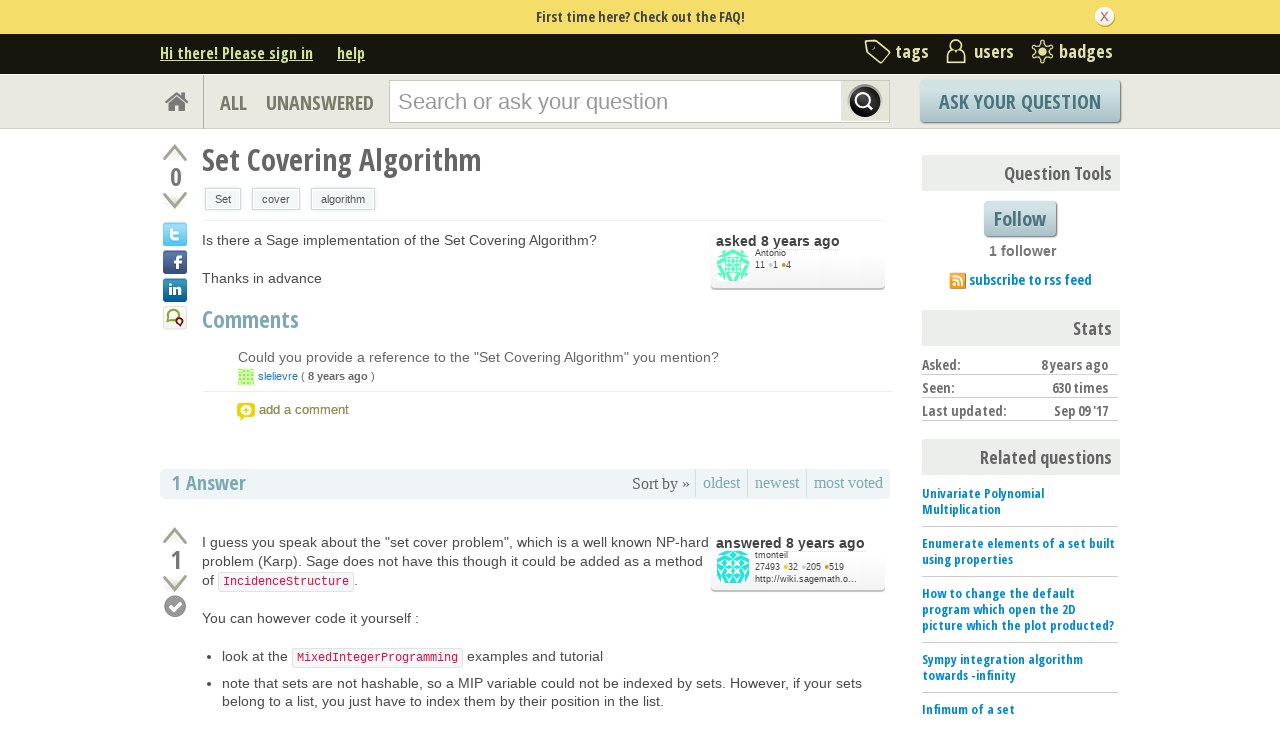

--- FILE ---
content_type: text/html; charset=utf-8
request_url: https://ask.sagemath.org/question/38764/set-covering-algorithm/
body_size: 15879
content:

<!DOCTYPE html PUBLIC "-//W3C//DTD XHTML 1.0 Transitional//EN" "http://www.w3.org/TR/xhtml1/DTD/xhtml1-transitional.dtd"> <html xmlns="http://www.w3.org/1999/xhtml"> <head> <title>Set Covering Algorithm - ASKSAGE: Sage Q&amp;A Forum</title> <meta name="description" content="Is there a Sage implementation of the Set Covering Algorithm? Thanks in advance" /> <meta http-equiv="Content-Type" content="text/html; charset=UTF-8" /> <meta http-equiv="X-UA-Compatible" content="IE=EDGE" /> <meta name="keywords" content=",Sage, maths, Python, forum,community" /> <meta name="referrer" content="always" /> <meta name="viewport" content="width=device-width, initial-scale=1, user-scalable=no" /> <link rel="shortcut icon" href="/upfiles/favicon_CE7MgiZ.ico" /> <link
            rel="alternate"
            type="application/rss+xml"
            href="https://ask.sagemath.org/feeds/rss/"
        /> <link rel="stylesheet" href="/m/CACHE/css/f7ea79c0d61b.css" type="text/css" /> <link href="//fonts.googleapis.com/css?family=Open+Sans+Condensed:700&amp;subset=latin-ext" rel="stylesheet" type="text/css" /> <link href="//fonts.googleapis.com/css?family=Open+Sans+Condensed:700&amp;subset=cyrillic-ext" rel="stylesheet" type="text/css" /> <link rel="canonical" href="https://ask.sagemath.org/question/38764/set-covering-algorithm/" /> <link rel="stylesheet" type="text/css" href="/m/default/media/wmd/wmd.css?v=19" /> <script type="text/javascript" src="/m/default/media/jslib/modernizr.custom.js?v=19"></script> <script type="text/javascript">
    var askbot = {};
    askbot['data'] = {};
    askbot['data']['userIsAuthenticated'] = false;
    askbot['data']['languageCode'] = 'en';
    
        askbot['data']['userReputation'] = 0;
        askbot['data']['userEmail'] = null;
        askbot['data']['userIsReadOnly'] = false;//in principle we allow anon users to start posting
    
    askbot['urls'] = {};
    askbot['settings'] = {};
    askbot['messages'] = {};
    
</script> <script type="text/javascript" src="/s/jsi18n/"></script> <script type="text/javascript">
        /*<![CDATA[*/
        //below is pure cross-browser javascript, no jQuery
        askbot['data']['userIsThreadModerator'] = false;
        askbot['data']['oldestAnswerId'] = 38769;
        askbot['data']['threadIsClosed'] = false;
        
        (function(){

            var hasClass = function(node, selector) {
                var classes = (" " + node.className + " ").split(' ');
                for (var i = 0; i < classes.length; i++) {
                    if (classes[i] === selector) {
                        return true;
                    }
                }
                return false;
            }

            var findClosestParentByClassName = function(node, className) {
                if (hasClass(node, className)) {
                    return node;
                }
                if (node.nodeName === 'BODY') {
                    return false;
                } else {
                    return findClosestParentByClassName(node.parentNode, className);
                }
            };

            var findChildrenByClassName = function(node, className) {
                var nodes = [];
                var walk = function(node) {
                    if (hasClass(node, className)) {
                        nodes.push(node);
                    }
                    if (node.childNodes) {
                        for (var i=0; i < node.childNodes.length; i++) {
                            walk(node.childNodes[i]);
                        }
                    }
                };
                walk(node);
                return nodes;
            };

            var getTextContent = function(node) {
                var text = node.innerText || node.textContent;
                if (text === undefined) {
                    return '';
                } else {
                    return text;
                }
            };

            var hasAttribute = function(node, attrName) {
                if (node.hasAttribute) {
                    return node.hasAttribute(attrName);
                } else {
                    return (!(!(node.getAttribute(attrName))));
                }
            };

            var findChildByAttribute = function(node, attrName, attrVal) {
                var children = node.childNodes;
                for (var i = 0; i < children.length; i++) {
                    var child = children[i];
                    if (child.getAttribute(attrName) === attrVal) {
                        return child;
                    }
                };
                return null;
            };

            var postIsComment = function(postId) {
                if (document.getElementById('comment-' + postId)) {
                    return true;
                }
                return false;
            };

            var getPost = function(postId) {
                return document.getElementById('post-id-' + postId);
            }

            var postIsQuestion = function(postId) {
                var content = getPost(postId);
                if (content) {
                    if (hasClass(content, 'js-comment')) {
                        return false;
                    }
                    if (findClosestParentByClassName(content, 'js-question')) {
                        return true;
                    }
                }
                return false;
            };

            var removeNode = function(node) {
                node.parentNode.removeChild(node);
            };

            var trim = function(text) {
                return text.replace(/^\s+|\s+$/g, '');
            };

            var data = askbot['data'];
            var isAuthorOfPost = function(post_id) {
                return (data['user_posts'] && data['user_posts'][post_id]);
            };

            if (data['userIsAuthenticated']){
                var votes = {};
                
                data['user_votes'] = votes;
                var posts = {};
                
                data['user_posts'] = posts;
            }

            function render_vote_buttons(post_type, post_id){
                var upvote_btn = document.getElementById(
                    post_type + '-img-upvote-' + post_id
                );
                var downvote_btn = document.getElementById(
                    post_type + '-img-downvote-' + post_id
                );
                if (data['userIsAuthenticated']){
                    if (post_id in data['user_votes']){
                        var vote = data['user_votes'][post_id];
                        if (vote == -1){
                            var btn = downvote_btn;
                        } else if (vote == 1){
                            var btn = upvote_btn;
                        } else {
                            return;
                        }
                        if (post_type == 'comment'){
                            btn.className = btn.className + ' upvoted';
                        } else {
                            btn.className = btn.className + ' on';
                        }
                    }
                }
            }

            function hide_convert_answer_links(post_id){
                var id1 = 'post-' + post_id + '-convert';//for repost as Q comment
                var repostAsQuestionComment = document.getElementById(id1);
                var id2 = 'post-' + post_id + '-repost-as-comment-under-previous-answer';
                var repostAsPrevAnsComment = document.getElementById(id2);
                var extraOptsList = repostAsQuestionComment.parentNode;
                var extraOpts = extraOptsList.parentNode;

                var isAuthenticated = data['userIsAuthenticated'];
                var isMod = data['userIsAdminOrMod'];
                if (isAuthenticated && (isMod || isAuthorOfPost(post_id))) {
                    //still may need to hide because answer may be too long
                    var answer_container = getPost(post_id);
                    var answerBody = findChildrenByClassName(answer_container, 'post-body')[0];
                    //todo: this is not reliable
                    var answerBodyNodes = answerBody.childNodes;
                    var answerElement = answerBodyNodes[answerBodyNodes.length - 1];
                    if (trim(getTextContent(answerElement)).length > askbot['data']['maxCommentLength']) {
                        repostAsQuestionComment.parentNode.removeChild(repostAsQuestionComment);
                        repostAsPrevAnsComment.parentNode.removeChild(repostAsPrevAnsComment);
                    } else if (parseInt(post_id) === data['oldestAnswerId']) {
                        repostAsPrevAnsComment.parentNode.removeChild(repostAsPrevAnsComment);
                    }
                } else {
                    repostAsQuestionComment.parentNode.removeChild(repostAsQuestionComment);
                    repostAsPrevAnsComment.parentNode.removeChild(repostAsPrevAnsComment);
                }

                //if the whole control is empty - remove it
                if (extraOptsList.getElementsByTagName('li').length === 0) {
                    extraOpts.parentNode.removeChild(extraOpts);
                }
            }

            function hidePublishAnswerLink(postId) {
                if (data['userIsThreadModerator'] === false) {
                    //hide publish/unpublish answer links
                    var answerId = 'post-' + postId + '-publish';
                    var pubBtn = document.getElementById(answerId);
                    if (pubBtn) {
                        removeNode(pubBtn);
                    }
                }
            }

            function remove_all_controls(post_id) {
                var deleteBtn = document.getElementById('post-' + post_id + '-delete');
                var controls = deleteBtn.parentNode;
                if (controls.className == 'comment-content') {
                    removeNode(deleteBtn);
                    var convertLinks = findChildrenByClassName(controls, 'convert-comment');
                    if (convertLinks.length) {
                        removeNode(convertLinks[0]);
                    }
                    var editLinks = findChildrenByClassName(controls, 'edit');
                    if (editLinks.length) {
                        removeNode(editLinks[0]);
                    }
                } else {
                    var buttons = controls.childNodes;
                    var numButtons = buttons.length;
                    for (var i = numButtons - 1; i >= 0; i--) {
                        removeNode(buttons[i]);
                    }
                }
            };

            function render_post_controls(post_id, is_wiki){

                //in this case remove all post controls
                if (askbot['settings']['readOnlyModeEnabled'] === true) {
                    remove_all_controls(post_id);
                    return;
                }

                var deleteBtn = document.getElementById('post-' + post_id + '-delete');
                var controls = deleteBtn.parentNode;
                var mergeBtn = findChildrenByClassName(controls, 'question-merge');
                if (mergeBtn.length === 1 && data['userIsThreadModerator'] === false) {
                    removeNode(mergeBtn[0]);
                }

                if (data['userIsAdminOrMod']) {
                    return;//all remaining functions stay on
                }

                

                if (isAuthorOfPost(post_id)) {
                    if (postIsQuestion(post_id) && 1) {
                        if (data['userReputation'] < 1) {
                            if (!data['userIsAdminOrMod']) {
                                removeNode(deleteBtn);
                            }
                        }
                    }
                    //todo: remove edit button from older comments
                    return;
                }

                if (//maybe remove "delete" button
                    (data['userReputation'] <
                    2000) || data['userIsReadOnly']
                ) {
                    removeNode(deleteBtn);
                }

                var canFlagPosts = data['userReputation'] >= 15;
                var flags = findChildrenByClassName(controls, 'question-flag');
                if (flags.length > 0 && !canFlagPosts) {
                    for (var i = 0; i < flags.length; i++) {
                        removeNode(flags[i]);
                    }
                }
                var closeBtn = findChildrenByClassName(controls, 'question-close');
                if (
                    closeBtn.length === 1 &&
                    (
                        (data['userReputation'] < 2000) ||
                        data['userIsReadOnly']
                    )
                ) {
                    removeNode(closeBtn[0]);
                }
                var enoughRep = (data['userReputation'] >= 2000 ||
                        (is_wiki && data['userReputation'] >= 750));
                if (//maybe remove "edit" button
                    !enoughRep || data['userIsReadOnly']//only authors edit comments
                ){
                    var editBtns = findChildrenByClassName(getPost(post_id), 'js-edit');
                    var numBtns = editBtns.length;
                    for (var i=0; i<numBtns; i++) {
                        removeNode(editBtns[i]);
                    }
                }
                if (//maybe remove retag button
                    (!isAuthorOfPost(post_id)) &&
                    postIsQuestion(post_id) &&
                    ((data['userReputation'] <
                    500) ||
                    data['userIsReadOnly'])
                ){
                    var retagBtn = document.getElementById('retag');
                    if (retagBtn) {
                        removeNode(retagBtn);
                    }
                }
            }

            function render_add_answer_button(){
                var add_answer_btn = document.getElementById('add-answer-btn');
                if (askbot['data']['userIsAuthenticated']){
                    if (askbot['data']['userId'] == 2227){
                        add_answer_btn.className += ' answer-own-question';
                        add_answer_btn.setAttribute(
                            'value',
                            'Answer Your Own Question'
                        )
                    } else {
                        add_answer_btn.setAttribute(
                           'value',
                           'Post Your Answer'
                        )
                    }
                } else {
                    add_answer_btn.setAttribute(
                        'value',
                        'Login/Signup to Post'
                    );
                }
            }

            function hide_convert_links() {
                var isAuthenticated = data['userIsAuthenticated'];
                var isMod = data['userIsAdminOrMod'];
                if (isAuthenticated && isMod) {
                    return;
                }
                var convertForms = findChildrenByClassName(document, 'convert-comment');
                for (var i = 0; i < convertForms.length; i++) {
                    //get comment id
                    var form = convertForms[i];
                    var idInput = findChildByAttribute(form, 'name', 'comment_id');
                    var commentId = idInput.getAttribute('value');
                    if (! isAuthorOfPost(commentId) ) {
                        form.setAttribute('style', 'display:none;');
                    }
                }
            }

            askbot['functions'] = askbot['functions'] || {};
            askbot['functions']['renderPostVoteButtons'] = render_vote_buttons;
            askbot['functions']['renderPostControls'] = render_post_controls;
            askbot['functions']['renderAddAnswerButton'] = render_add_answer_button;
            askbot['functions']['hideConvertLinks'] = hide_convert_links;
            askbot['functions']['hideConvertAnswerLinks'] = hide_convert_answer_links;
            askbot['functions']['hidePublishAnswerLink'] = hidePublishAnswerLink;
        })();
        /*]]>*/
    </script> </head> <body class="two-col user-messages question-page anon lang-en"> <div class="notify" style="display:none"> <div class="content-wrapper"> <p class="notification">First time here? Check out the FAQ!</p> <a id="closeNotify" onclick="notify.close(true)"></a> </div> </div> <!-- template header.html --> <div 
    id="header"
    class="without-logo"
> <div class="content-wrapper"> <div id="userToolsNav"> <a href="/account/signin/?next=eyJhbGciOiJIUzI1NiIsInR5cCI6IkpXVCJ9.eyJuZXh0X3VybCI6Ii9xdWVzdGlvbi8zODc2NC9zZXQtY292ZXJpbmctYWxnb3JpdGhtLyJ9.jihhL9UbJh64oBIt86OicpHxJ6ie7iWILqn8OA8A_9o"
    >Hi there! Please sign in</a> <a class="help" href="/help/" title="help">help</a> </div> <div id="metaNav"> <a 
  id="navTags"
  href="/tags/"
  
>tags</a> <a 
  id="navUsers"
  href="/users/"
  
>users</a> <a 
  id="navBadges"
  href="/badges/"
  
>badges</a> </div> <div class="clean"></div> </div> </div> <!-- end template header.html --> <!-- template secondary_header.html --> <div id="secondaryHeader"> <div class="content-wrapper"> <form
            
                action="/questions/" id="searchForm"
            
            class="scopes-True-True-False"
            method="get"> <table width="100%"> <tr> <td width="1"><a id="homeButton" href="/questions/"><i class="fa fa-home"></i></a></td> <td width="1"><div id="scopeNav"> <a class="scope-selector "
            href="/questions/scope:all/sort:activity-desc/page:1/"
        >ALL</a> <a class="scope-selector "
            href="/questions/scope:unanswered/sort:answers-asc/page:1/"
        >UNANSWERED</a> </div></td> <td width="*" class="search-bar"> <div 
    id="searchBar"
    class="search-bar"
><input 
        class="searchInput" 
        type="text" 
        autocomplete="off"
        value="" 
        name="query" 
        placeholder="Search or ask your question"
        id="keywords"
    /><input type="submit" value="" name="search" class="searchBtn" /><input type="button"
        value="X"
        name="reset_query"
        class="cancelSearchBtn"
        
            style="display: none;"
        
    /></div> </td> <td width="1"> <a
        id="askButton"
        class="button"
        href="/questions/ask/"
        >
            Ask Your Question
        </a> </td> </tr> </table> </form> </div> </div> <div class="content-wrapper"> <div id="ContentLeft"> <div class="post js-question" data-post-id="38764"> <div class="vote-buttons"> <div id="question-img-upvote-38764"
    class="question-img-upvote post-vote upvote"> </div> <div 
    id="question-vote-number-38764"
    class="vote-number"
    title="current number of votes"
>0</div> <div
    id="question-img-downvote-38764"
    class="question-img-downvote post-vote downvote"> </div> <script type="text/javascript">
    askbot['functions']['renderPostVoteButtons']('question', '38764');
</script> <a class="twitter-share icon"
        title="Share this content on twitter"
    ></a> <a class="facebook-share icon"
        title="Share this content on facebook"
    ></a> <a class="linkedin-share icon"
        title="Share this content on linkedin"
    ></a> <a class="identica-share icon"
        title="Share this content on identica"
    ></a> </div> <div id="post-id-38764" class="post-content"> <h1 class="js-editable"
            id="js-question-title-38764"
            data-get-text-url="/s/get-question-title/?question_id=38764"
            data-save-text-url="/s/set-question-title/?question_id=38764"
            data-save-text-param-name="title"
            data-validated-text-param-name="title"
            data-min-lines="1"
            data-editor-type="plain"
            data-validator="askbot.validators.titleValidator"
        > <div class="js-editable-content">Set Covering Algorithm</div> <div class="js-editable-controls"> <button id="js-edit-btn-question-title-38764"
                    class="btn-link js-edit"
                >edit</button> </div> </h1> <ul id="question-tags"
    class="tags post-tags tags"
> <li> <div class="js-tag "><a
            class="js-tag-name"
            rel="tag"
            
            href="/questions/scope:all/sort:activity-desc/tags:Set/page:1/"
            
            data-tag-name="Set"
        >Set</a></div> </li> <li> <div class="js-tag "><a
            class="js-tag-name"
            rel="tag"
            
            href="/questions/scope:all/sort:activity-desc/tags:cover/page:1/"
            
            data-tag-name="cover"
        >cover</a></div> </li> <li> <div class="js-tag "><a
            class="js-tag-name"
            rel="tag"
            
            href="/questions/scope:all/sort:activity-desc/tags:algorithm/page:1/"
            
            data-tag-name="algorithm"
        >algorithm</a></div> </li> </ul> <div class="clearfix"></div> <div class="post-body"> <div class="js-editable-hide-post-body-38764"> <div class="post-update-info-container"> <div class='post-update-info'> <p style="line-height:12px;"> <a 
        
            href="/questions/38764/revisions/"
        
        ><strong>
    
        
        asked <abbr class="timeago" title="2017-09-09 01:02:27 +0100">2017-09-09 01:02:27 +0100</abbr> </strong></a> </p> <div class="user-card"> <a class="js-avatar-box"
    href="/users/2227/antonio/"
><img class="js-avatar gravatar" 
    width="32" height="32"
    src="//www.gravatar.com/avatar/b63f1b83c535ff087a02018708e9e85a?s=32&amp;d=identicon&amp;r=PG"
    title="Antonio" 
    alt="Antonio gravatar image" 
/></a> <div class="user-info"> <a href="/users/2227/antonio/">Antonio</a> <br/> <span class="reputation-score">11</span> <span class="badges" title="Antonio has one silver badge and 4 bronze badges"> <span class='badge2'>&#9679;</span><span class="badgecount">1</span> <span class='badge3'>&#9679;</span><span class="badgecount">4</span> </span> </div> </div> </div> </div> </div> <div class="js-editable"
                id="js-post-body-38764"
                data-get-text-url="/s/get-post-body/?post_id=38764"
                data-save-text-url="/s/set-post-body/?post_id=38764"
                data-save-text-param-name="body_text"
                data-validated-text-param-name="body_html"
                data-min-lines="10"
                data-editor-type="markdown"
                data-validator="askbot.validators.questionDetailsValidator"
            > <div class="js-editable-content"><p>Is there a Sage implementation of the Set Covering Algorithm?  </p> <p>Thanks in advance</p> </div> <div class="js-editable-controls"></div> </div> </div> <div id="question-controls" class="post-controls"> <a id="js-edit-btn-post-body-38764" class="question-edit js-edit" href="/questions/38764/edit/">edit</a> <a id="retag" class="question-retag" href="/s/questions/38764/retag/">retag</a> <span
        id="question-offensive-flag-38764" class="offensive-flag"
        title="report as offensive (i.e containing spam, advertising, malicious text, etc.)"
    > <a class="question-flag">flag offensive</a> </span> <a class="question-close" href="/questions/38764/close/">close</a> <a class="question-merge">merge</a> <a
    id="post-38764-delete"
    class="question-delete"
>delete</a> <script type="text/javascript">
    askbot['functions']['renderPostControls']('38764');
</script> </div> <h2 class="comment-title">Comments</h2><div class="clean"></div><div class="comments ordering-forward" 
        data-parent-post-type="question"
        data-parent-post-id="38764"
    ><div class="content"><div id="post-id-38766" class="comment js-comment" data-post-id="38766"><div class="comment-votes"><div 
                id="comment-img-upvote-38766" 
                class="upvote js-score"
            ></div><script type="text/javascript">
                askbot['functions']['renderPostVoteButtons']('comment', '38766');
            </script></div><div class="comment-content"><div id="post-38766-delete" class="comment-delete"><span class="js-delete-icon" title="delete this comment"></span></div><div class="comment-body"><p>Could you provide a reference to the "Set Covering Algorithm" you mention?</p></div><div class="comment-controls"><a class="js-avatar-box"
    href="/users/1092/slelievre/"
><img class="js-avatar gravatar" 
    width="16" height="16"
    src="//www.gravatar.com/avatar/d1a6bc3f1ea4448aecf48e2c77ef938d?s=16&amp;d=identicon&amp;r=PG"
    title="slelievre" 
    alt="slelievre gravatar image" 
/></a><a 
                    class="author"
                    href="/users/1092/slelievre/"
                >slelievre</a><span class="age">&nbsp;(
    
        <abbr class="timeago" title="2017-09-09 05:46:22 +0100">2017-09-09 05:46:22 +0100</abbr>
    )</span><a 
                    id="post-38766-edit"
                    class="js-edit"
                >edit</a><form 
                    action="/s/comment/convert/"
                    method="POST"
                    accept-charset="utf-8"
                    class='convert-comment'
                ><input type="hidden" name="csrfmiddlewaretoken" value="2wgNXQQ5VUQ0am1wLI4pIs21eNf9A8qI"><input type="hidden" value="38766" name="comment_id"><input type="submit" value="convert to answer"></form></div></div></div><script type="text/javascript">
        askbot['functions']['hideConvertLinks']();
        askbot['functions']['renderPostControls']('38766');
    </script></div><div class="controls"><a class="js-open-editor-btn">add a comment</a></div></div> </div> </div> <div class="clean"></div> <div class="tabBar tabBar-answer"> <h2 id="questionCount"> <span class="count">1</span> Answer
    </h2> <div class="tabsA"> <span class="label">
                    Sort by »
                    </span> <a id="oldest" href="/question/38764/set-covering-algorithm/?sort=oldest#sort-top"
        ><span>oldest</span></a> <a id="latest" href="/question/38764/set-covering-algorithm/?sort=latest#sort-top"
        ><span>newest</span></a> <a id="votes" href="/question/38764/set-covering-algorithm/?sort=votes#sort-top"
        ><span>most voted</span></a> </div> </div> <div class="clean"></div> <div class="pager"> </div> <div class="clean"></div> <a name="38769"></a> <div
    id="post-id-38769"
    data-post-id="38769"
    class="post answer   "
> <div class="vote-buttons"> <div id="answer-img-upvote-38769"
    class="answer-img-upvote post-vote upvote"> </div> <div 
    id="answer-vote-number-38769"
    class="vote-number"
    title="current number of votes"
>1</div> <div
    id="answer-img-downvote-38769"
    class="answer-img-downvote post-vote downvote"> </div> <script type="text/javascript">
    askbot['functions']['renderPostVoteButtons']('answer', '38769');
</script> <div
    id="answer-img-accept-38769"
    class="answer-img-accept"
    
        title="mark this answer as correct (click again to undo)"
    
></div> </div> <div class="post-content"> <div class="post-body"> <div class="js-editable-hide-post-body-38769"> <div class="post-update-info-container"> <div class='post-update-info'> <p style="line-height:12px;"> <a 
        
            href="/answers/38769/revisions/"
        
        ><strong>
    
        
        answered <abbr class="timeago" title="2017-09-09 11:05:49 +0100">2017-09-09 11:05:49 +0100</abbr> </strong></a> </p> <div class="user-card"> <a class="js-avatar-box"
    href="/users/1305/tmonteil/"
><img class="js-avatar gravatar" 
    width="32" height="32"
    src="//www.gravatar.com/avatar/bf79b2652c1f0ed81cd14570690c12ec?s=32&amp;d=identicon&amp;r=PG"
    title="tmonteil" 
    alt="tmonteil gravatar image" 
/></a> <div class="user-info"> <a href="/users/1305/tmonteil/">tmonteil</a> <br/> <span class="reputation-score">27493</span> <span class="badges" title="tmonteil has 32 gold badges, 205 silver badges and 519 bronze badges"> <span class='badge1'>&#9679;</span><span class="badgecount">32</span> <span class='badge2'>&#9679;</span><span class="badgecount">205</span> <span class='badge3'>&#9679;</span><span class="badgecount">519</span> </span> <a 
            href="http://wiki.sagemath.org/ThierryMonteil"
            title="tmonteil's website is http://wiki.sagemath.org/ThierryMonteil"
            
        >
        http://wiki.sagemath.o...
        </a> </div> </div> </div> </div> </div> <div class="js-editable"
                id="js-post-body-38769"
                data-get-text-url="/s/get-post-body/?post_id=38769"
                data-save-text-url="/s/set-post-body/?post_id=38769"
                data-save-text-param-name="body_text"
                data-validated-text-param-name="body_html"
                data-min-lines="10"
                data-editor-type="markdown"
                data-validator="askbot.validators.answerValidator"
            > <div class="js-editable-content"><p>I guess you speak about the "set cover problem", which is a well known NP-hard problem (Karp). Sage does not have this though it could be added as a method of <code>IncidenceStructure</code>.</p> <p>You can however code it yourself :</p> <ul> <li>look at the <code>MixedIntegerProgramming</code> examples and tutorial</li> <li>note that sets are not hashable, so a MIP variable could not be indexed by sets. However, if your sets belong to a list, you just have to index them by their position in the list.</li> </ul> </div> <div class="js-editable-controls"></div> </div> </div> <div class="answer-controls post-controls"> <span class="action-link"> <a id="js-edit-btn-post-body-38769" class="question-edit js-edit" href="/s/answers/38769/edit/">edit</a> </span> <span 
    id="answer-offensive-flag-38769"
    class="action-link offensive-flag"
    title="report as offensive (i.e containing spam, advertising, malicious text, etc.)"
> <a class="question-flag">flag offensive</a> </span> <span id='post-38769-delete' class="action-link delete-post"> <a class="question-delete"
    >delete</a> </span> <span class="action-link"> <a  class="permant-link"
        href="/question/38764/set-covering-algorithm/?answer=38769#post-id-38769"
        title="permanent link">
        link
    </a> </span> <span class="action-link dropdown-toggle">more
<ul class="dropdown-menu"> <li id='post-38769-convert'> <form 
            class="answer-convert"
            action="/s/answer/repost-as-comment-under-question/"
            method="post"
        > <input type='hidden' name='csrfmiddlewaretoken' value='2wgNXQQ5VUQ0am1wLI4pIs21eNf9A8qI' /> <input type="hidden" name="answer_id" value="38769"/> <input 
                type="submit"
                class="link"
                value="repost as a question comment"
            /> </form> </li> <li id='post-38769-repost-as-comment-under-previous-answer'> <form class="answer-convert repost-as-comment-under-previous-answer"
            action="/s/answer/repost-as-comment-under-previous-answer/"
            method="post"
        > <input type='hidden' name='csrfmiddlewaretoken' value='2wgNXQQ5VUQ0am1wLI4pIs21eNf9A8qI' /> <input type="hidden" name="answer_id" value="38769"/> <input 
                type="submit"
                class="link"
                value="repost as a comment under older answer"
            /> </form> </li> </ul> </span> <script type="text/javascript">
    askbot['functions']['hideConvertAnswerLinks']('38769');
    askbot['functions']['hidePublishAnswerLink']('38769');
    askbot['functions']['renderPostControls']('38769');
</script> </div> <h2 class="comment-title">Comments</h2><div class="clean"></div><div class="comments ordering-forward" 
        data-parent-post-type="answer"
        data-parent-post-id="38769"
    ><div class="content"><div id="post-id-38775" class="comment js-comment" data-post-id="38775"><div class="comment-votes"><div 
                id="comment-img-upvote-38775" 
                class="upvote js-score"
            ></div><script type="text/javascript">
                askbot['functions']['renderPostVoteButtons']('comment', '38775');
            </script></div><div class="comment-content"><div id="post-38775-delete" class="comment-delete"><span class="js-delete-icon" title="delete this comment"></span></div><div class="comment-body"><p>Maybe another option is to index variables by the sorted tuple representing the set?</p></div><div class="comment-controls"><a class="js-avatar-box"
    href="/users/382/fidbc/"
><img class="js-avatar gravatar" 
    width="16" height="16"
    src="//www.gravatar.com/avatar/c61113f14550ef41e34a30fe83b037ad?s=16&amp;d=identicon&amp;r=PG"
    title="fidbc" 
    alt="fidbc gravatar image" 
/></a><a 
                    class="author"
                    href="/users/382/fidbc/"
                >fidbc</a><span class="age">&nbsp;(
    
        <abbr class="timeago" title="2017-09-10 04:43:48 +0100">2017-09-10 04:43:48 +0100</abbr>
    )</span><a 
                    id="post-38775-edit"
                    class="js-edit"
                >edit</a><form 
                    action="/s/comment/convert/"
                    method="POST"
                    accept-charset="utf-8"
                    class='convert-comment'
                ><input type="hidden" name="csrfmiddlewaretoken" value="2wgNXQQ5VUQ0am1wLI4pIs21eNf9A8qI"><input type="hidden" value="38775" name="comment_id"><input type="submit" value="convert to answer"></form></div></div></div><script type="text/javascript">
        askbot['functions']['hideConvertLinks']();
        askbot['functions']['renderPostControls']('38775');
    </script><div id="post-id-38790" class="comment js-comment" data-post-id="38790"><div class="comment-votes"><div 
                id="comment-img-upvote-38790" 
                class="upvote js-score"
            ></div><script type="text/javascript">
                askbot['functions']['renderPostVoteButtons']('comment', '38790');
            </script></div><div class="comment-content"><div id="post-38790-delete" class="comment-delete"><span class="js-delete-icon" title="delete this comment"></span></div><div class="comment-body"><p>Thanks, I'm aware of the fact that the set cover problem is NP hard but so is the TSP and Sage has a method for solving these type of problems.</p></div><div class="comment-controls"><a class="js-avatar-box"
    href="/users/2227/antonio/"
><img class="js-avatar gravatar" 
    width="16" height="16"
    src="//www.gravatar.com/avatar/b63f1b83c535ff087a02018708e9e85a?s=16&amp;d=identicon&amp;r=PG"
    title="Antonio" 
    alt="Antonio gravatar image" 
/></a><a 
                    class="author"
                    href="/users/2227/antonio/"
                >Antonio</a><span class="age">&nbsp;(
    
        <abbr class="timeago" title="2017-09-11 15:34:29 +0100">2017-09-11 15:34:29 +0100</abbr>
    )</span><a 
                    id="post-38790-edit"
                    class="js-edit"
                >edit</a><form 
                    action="/s/comment/convert/"
                    method="POST"
                    accept-charset="utf-8"
                    class='convert-comment'
                ><input type="hidden" name="csrfmiddlewaretoken" value="2wgNXQQ5VUQ0am1wLI4pIs21eNf9A8qI"><input type="hidden" value="38790" name="comment_id"><input type="submit" value="convert to answer"></form></div></div></div><script type="text/javascript">
        askbot['functions']['hideConvertLinks']();
        askbot['functions']['renderPostControls']('38790');
    </script></div><div class="controls"><a class="js-open-editor-btn">add a comment</a></div></div> </div> <div class="clean"></div> </div> <div class="clean"></div> <div class="banner"> </div> <div class="pager"> </div> <div class="clean"></div> <div style="clear:both"></div> <h2>
    
        Your Answer
    
</h2> <p class="message"> <span class="strong big">Please start posting anonymously</span> - your entry will be published after you log in or create a new account.

    
</p> <div class="folded-editor" tabindex="6"> <p class="js-folded-editor-trigger"><a>Add Answer</a></p> <div class="editor-proper"> <form id="fmanswer"
            class="js-answer-form"
            action="/s/questions/38764/answer/"
            method="post"
            data-validated-fields="text"
            data-text-validator="askbot.validators.answerValidator"
            ><input type='hidden' name='csrfmiddlewaretoken' value='2wgNXQQ5VUQ0am1wLI4pIs21eNf9A8qI' /> <div class="js-error js-text-error"></div> <div class="form-group editor-placeholder"
                > </div> <div class="answer-options"> </div> <div> <script src='https://www.google.com/recaptcha/api.js?hl=en'></script> <script type="text/javascript">
    var DjangoRecaptchaOptions = {
  "lang": "en"
};
    if (typeof RecaptchaOptions !== 'object') {
        RecaptchaOptions = DjangoRecaptchaOptions;
    } else {
        for (key in DjangoRecaptchaOptions) {
            RecaptchaOptions[key] = DjangoRecaptchaOptions[key];
        }
    }
</script> <div class="g-recaptcha" data-sitekey="6LcQIwQTAAAAALumAOZ0WvKuOal82Dv0UlQbKgUo"></div> <noscript> <div style="width: 302px; height: 352px;"> <div style="width: 302px; height: 352px; position: relative;"> <div style="width: 302px; height: 352px; position: absolute;"> <iframe src="https://www.google.com/recaptcha/api/fallback?k=6LcQIwQTAAAAALumAOZ0WvKuOal82Dv0UlQbKgUo"
                frameborder="0" scrolling="no"
                style="width: 302px; height:352px; border-style: none;"> </iframe> </div> <div style="width: 250px; height: 80px; position: absolute; border-style: none;
                  bottom: 21px; left: 25px; margin: 0px; padding: 0px; right: 25px;"> <textarea id="g-recaptcha-response" name="g-recaptcha-response"
                  class="recaptcha_challenge_field"
                  style="width: 250px; height: 80px; border: 1px solid #c1c1c1;
                         margin: 0px; padding: 0px; resize: none;" value=""> </textarea> <input type='hidden' name='recaptcha_response_field' value='manual_challenge' /> </div> </div> </div> </noscript> </div> <div class="clearfix"></div> <input id="add-answer-btn" type="submit" class="submit"/> <script type="text/javascript">
                askbot['functions']['renderAddAnswerButton']();
            </script> </form> </div> </div> </div> <div id="ContentRight"> <div class="box"> </div> <div class="box vote-buttons"> <h2>Question Tools</h2> <button class="js-follow-question button large"
        data-is-on="false"
        data-off-prompt-text="Unfollow"
        data-on-prompt-text="Follow"
        data-on-state-text="Following"
        data-off-state-text="Follow"
        data-toggle-url="/s/toggle-follow-question/"
    >
        
            Follow
        
    </button> <div class="clearfix"></div> <div class="js-question-follower-count">
        
        
            1 follower
        
    </div> <div class="notify-sidebar"> <p class="rss"> <a
                href="/feeds/question/38764/"
                title="subscribe to the rss feed"
                >subscribe to rss feed</a> </p> </div> </div> <div class="clearfix"></div> <div class="box statsWidget"> <div class="clearfix"></div> <h2>Stats</h2> <p>
        Asked: <strong> <abbr class="timeago" title="2017-09-09 01:02:27 +0100">2017-09-09 01:02:27 +0100</abbr> </strong> </p> <p> 
        Seen: <strong>630 times</strong> </p> <p>
        Last updated: <strong title="2017-09-09 11:05:49.122632">Sep 09 '17</strong> </p> </div> <div class="box"> <h2>Related questions</h2> <div class="questions-related"> <p> <a href="/question/8241/univariate-polynomial-multiplication/">Univariate Polynomial Multiplication</a> </p> <p> <a href="/question/8396/enumerate-elements-of-a-set-built-using-properties/">Enumerate elements of a set built using properties</a> </p> <p> <a href="/question/8516/how-to-change-the-default-program-which-open-the-2d-picture-which-the-plot-producted/">How to change the default program which open the 2D picture which the plot producted?</a> </p> <p> <a href="/question/8653/sympy-integration-algorithm-towards-infinity/">Sympy integration algorithm towards -infinity</a> </p> <p> <a href="/question/9468/infimum-of-a-set/">Infimum of a set</a> </p> <p> <a href="/question/9502/set-vs-set/">Set vs set</a> </p> <p> <a href="/question/9586/rational-reconstruction-in-ring-of-integers/">Rational reconstruction in ring of integers</a> </p> <p> <a href="/question/9760/euclidean-algorithm/">Euclidean algorithm</a> </p> <p> <a href="/question/10098/networkx-algorithm/">Networkx algorithm</a> </p> <p> <a href="/question/10252/number-of-line-segments-in-a-group-algorithm/">Number of line segments in a group - algorithm</a> </p> </div> </div> <div class="box"> </div> </div> </div> <!-- template footer.html --> <div id="ground"> <div class="content-wrapper"> <div class="copyright"> <a href="http://creativecommons.org/licenses/by-sa/3.0/legalcode"> <img
                            class="license-logo"
                            src="/m/default/media/images/cc-by-sa.png?v=19"
                            title="cc-by-sa"
                            alt="cc-by-sa"
                        /> </a>
                
                Copyright Sage, 2010. Some rights reserved under creative commons license. Content on this site is licensed under a <a href="http://creativecommons.org/licenses/by-sa/3.0/legalcode">Creative Commons Attribution Share Alike 3.0</a> license.

            </div> <div class="footer-links" > <a href="/about/">about</a><span class="link-separator"> |</span> <a href="/faq/">faq</a><span class="link-separator"> |</span> <a href="/help/" title="help">help</a> <span class="link-separator"> |</span> <a href="/privacy/">privacy policy</a><span class="link-separator"> |</span> <a href="/terms/">terms of service</a> </div> <div class="powered-link"> <a href="http://askbot.com" target="_blank">
                Powered by Askbot version 0.7.59
            </a> </div> <div class="clean"></div> </div> </div> <!-- end template footer.html --> <div id="no-javascript"> <noscript class="noscript">
        Please note: Askbot requires javascript to work properly, please enable javascript in your browser, <a href="https://www.google.com/support/bin/answer.py?answer=23852">here is how</a> </noscript> <script type="text/javascript">
        //IE fix to hide the red margin
        var noscript = document.getElementsByTagName('noscript')[0];
        noscript.style.padding = '0px';
        noscript.style.backgroundColor = 'transparent';
    </script> </div> <script type="text/javascript">
    askbot['urls']['mark_read_message'] = '/s/messages/markread/';
    askbot['urls']['get_tags_by_wildcard'] = '/s/get-tags-by-wildcard/';
    askbot['urls']['get_tag_list'] = '/s/get-tag-list/';
    askbot['urls']['follow_user'] = '/followit/follow/user/{{userId}}/';
    askbot['urls']['unfollow_user'] = '/followit/unfollow/user/{{userId}}/';
    askbot['urls']['user_signin'] = '/account/signin/';
    askbot['urls']['getEditor'] = '/s/get-editor/';
    
    askbot['urls']['apiGetQuestions'] = '/s/api/get_questions/';
    askbot['urls']['ask'] = '/questions/ask/';
	askbot['urls']['questions'] = '/questions/';
    askbot['settings']['groupsEnabled'] = false;
    askbot['settings']['static_url'] = '/m/';
    askbot['settings']['minSearchWordLength'] = 4;
    askbot['settings']['mathjaxEnabled'] = true;
    askbot['settings']['sharingSuffixText'] = '';
    askbot['settings']['errorPlacement'] = 'after-label';
    askbot['data']['maxCommentLength'] = 800;
    askbot['settings']['editorType'] = 'markdown';
    
    askbot['settings']['commentsEditorType'] = 'rich\u002Dtext';
    askbot['messages']['askYourQuestion'] = 'Ask Your Question';
    askbot['messages']['acceptOwnAnswer'] = 'accept or unaccept your own answer';
    askbot['messages']['followQuestions'] = 'follow questions';
    
        askbot['settings']['allowedUploadFileTypes'] = [
            "jpg", "jpeg", "gif", "bmp", "png", "tiff"
        ];
    
    askbot['data']['haveFlashNotifications'] = true;
    askbot['data']['activeTab'] = 'questions';
    askbot['settings']['csrfCookieName'] = 'asksage_csrf';
    
        askbot['data']['searchUrl'] = '';
    
</script> <form name="scroll-pos-form"><input id="scroll-mem" type="text" style="display: none;"/></form> <script type="text/javascript" src="/m/CACHE/js/38987fd1bdf6.js"></script> <script type="text/javascript">
    /*<![CDATA[*/
    $('.mceStatusbar').remove();//a hack to remove the tinyMCE status bar
    $(document).ready(function(){
        // focus input on the search bar endcomment
        var activeTab = askbot['data']['activeTab'];
        if (inArray(activeTab, ['users', 'questions', 'tags', 'badges'])) {
            var searchInput = $('#keywords');
        } else if (activeTab === 'ask') {
            var searchInput = $('#id_title');
        } else {
            var searchInput = undefined;
            animateHashes();
        }

        var wasScrolled = $('#scroll-mem').val();
        if (searchInput && !wasScrolled) {
            searchInput.focus();
            putCursorAtEnd(searchInput);
        }

        var haveFullTextSearchTab = inArray(activeTab, ['questions', 'badges', 'ask']);
        var haveUserProfilePage = $('body').hasClass('user-profile-page');
        if ((haveUserProfilePage || haveFullTextSearchTab) && searchInput && searchInput.length) {
            var search = new FullTextSearch();
            askbot['controllers'] = askbot['controllers'] || {};
            askbot['controllers']['fullTextSearch'] = search;
            search.setSearchUrl(askbot['data']['searchUrl']);
            if (activeTab === 'ask') {
                search.setAskButtonEnabled(false);
            }
            search.decorate(searchInput);
        } else if (activeTab === 'tags') {
            var search = new TagSearch();
            search.decorate(searchInput);
        }

        if (askbot['data']['userIsAdminOrMod']) {
            $('body').addClass('admin');
        }
        if (askbot['settings']['groupsEnabled']) {
            askbot['urls']['add_group'] = "/s/add-group/";
            var group_dropdown = new GroupDropdown();
            $('.groups-dropdown').append(group_dropdown.getElement());
        }
        var userRep = $('#userToolsNav .reputation');
        if (userRep.length) {
            var showPermsTrigger = new ShowPermsTrigger();
            showPermsTrigger.decorate(userRep);
        }
    });
    if (askbot['data']['haveFlashNotifications']) {
        $('#validate_email_alert').click(function(){notify.close(true)})
        notify.show();
    }

    var langNav = $('.lang-nav');
    if (langNav.length) {
        var nav = new LangNav();
        nav.decorate(langNav);
    }
    /*]]>*/
</script> <script type='text/javascript' src="/mathjax/MathJax.js?config=TeX-AMS-MML_HTMLorMML">
        if (typeof MathJax != 'undefined') {
            MathJax.Hub.Config({
                extensions: ["tex2jax.js"],
                jax: ["input/TeX","output/HTML-CSS"],
                tex2jax: {inlineMath: [["$","$"],["\\(","\\)"]]}
            });
        } else {
            console.log('Could not load MathJax');
        }
    </script> <div class="js-templates" style="display: none;"><div id="post-id-0" class="comment js-comment" data-post-id="0"><div class="comment-votes"><div 
                id="comment-img-upvote-0" 
                class="upvote js-score"
            ></div></div><div class="comment-content"><div id="post-0-delete" class="comment-delete"><span class="js-delete-icon" title="delete this comment"></span></div><div class="comment-body"></div><div class="comment-controls"><a class="js-avatar-box"
    href=""
><img class="js-avatar gravatar" 
    width="16" height="16"
    src=""
    title="" 
    alt=" gravatar image" 
/></a><a 
                    class="author"
                    href=""
                ></a><span class="age">&nbsp;(
    
        <abbr class="timeago" title="2026-01-27 15:28:02 +0100">2026-01-27 15:28:02 +0100</abbr>
    )</span><a 
                    id="post-0-edit"
                    class="js-edit"
                >edit</a><form 
                    action="/s/comment/convert/"
                    method="POST"
                    accept-charset="utf-8"
                    class='convert-comment'
                ><input type="hidden" name="csrfmiddlewaretoken" value="None"><input type="hidden" value="0" name="comment_id"><input type="submit" value="convert to answer"></form></div></div></div><div class="js-simple-editor"><textarea></textarea><pre class="mirror"></pre></div><div class="js-tag  js-deletable-tag"><a
            class="js-tag-name"
            rel="tag"
            
            href="/questions/scope:all/sort:activity-desc/tags:none/page:1/"
            
            data-tag-name="none"
        >none</a><span class="js-delete-icon">&times;</span></div></div> <script type='text/javascript'>
        
        askbot['urls']['postComments'] = '/s/post_comments/';
        askbot['urls']['editComment'] = '/s/edit_comment/';
        askbot['urls']['deleteComment'] = '/s/comment/delete/';
        askbot['urls']['convertComment'] = '/s/comment/convert/';
        askbot['urls']['getComment'] = '/s/comment/get-text/';
        askbot['urls']['saveDraftAnswer'] = '/s/save-draft-answer/';
        askbot['urls']['vote_url'] = '/s/vote'
        askbot['urls']['user_signin'] = '/account/signin/';
        askbot['urls']['upvote_comment'] = '/s/comment/upvote/';
        askbot['urls']['delete_post'] = '/s/post/delete/';
        askbot['urls']['get_html_template'] = '/s/get-html-template/';
        askbot['urls']['getGroupsList'] = '/s/get-groups-list/';
        askbot['urls']['publishAnswer'] = '/s/answer/publish/';
        askbot['urls']['apiV1Questions'] = '/api/v1/questions/';
        askbot['urls']['mergeQuestions'] = '/s/merge-questions/';
        
        askbot['data']['questionAuthorId'] = 2227;
        askbot['data']['answersSortTab'] = 'votes';
        askbot['data']['questionId'] = 38764;
        askbot['data']['threadSlug'] = 'set-covering-algorithm';
        askbot['messages']['addComment'] = 'add a comment';
        askbot['messages']['userNamePrompt'] = 'User name:';
        askbot['messages']['userEmailPrompt'] = 'Email address:';
        askbot['messages']['mergeQuestions'] = 'Merge duplicate questions';
        askbot['messages']['enterDuplicateQuestionId'] = 'Enter duplicate question ID';
        
        askbot['settings']['saveCommentOnEnter'] = false;
        askbot['settings']['tagSource'] = 'user-input';
        askbot['settings']['enableEmailAlerts'] = false;
    </script> <script type="text/javascript">
    
    askbot['settings']['tagsAreRequired'] = false
    askbot['settings']['maxTagLength'] = 20;
    askbot['messages']['maxTagLength'] = "each tag must be shorter than 20 characters";
    askbot['settings']['maxTagsPerPost'] = 5;
    askbot['messages']['maxTagsPerPost'] = "please use 5 tags or less";
    askbot['messages']['tagLimits'] = "please use up to 5 tags, less than 20 characters each";
    askbot['urls']['upload'] = '/s/upload/';
    askbot['settings']['minTitleLength'] = 10;
    askbot['settings']['minQuestionBodyLength'] = 10;
    askbot['settings']['minAnswerBodyLength'] = 10;
    askbot['settings']['minCommentBodyLength'] = 10;
    askbot['settings']['tag_editor'] = '{\u0022tag_forbidden_first_chars\u0022: \u0022#\u0022, \u0022max_tag_length\u0022: 20, \u0022force_lowercase_tags\u0022: false, \u0022max_tags_per_post\u0022: 5, \u0022messages\u0022: {\u0022wrong_first_char\u0022: \u0022# is not a valid character at the beginning of tags, use only letters and numbers\u0022, \u0022wrong_chars\u0022: \u0022please use letters, numbers and characters \u005C\u0022\u002D+.#\u005C\u0022\u0022, \u0022required\u0022: \u0022tags are required\u0022}, \u0022tags_are_required\u0022: false}';
    askbot['settings']['tinyMCEPlugins'] = JSON.parse('[]');
</script> <script type='text/javascript'>
    (function() {
        askbot['settings']['commentsReversed'] = false;
        //make images always fit the screen
        var images = $('.question-page .post-body img');
        //these breakpoints must match those in css
        //for explanation see utils.js:LimitedWidthImage
        var breakpoints = [
            [980, undefined],
            [800, 55]
        ];
        var maxWidth = 685;
        images.each(function(idx, item) {
            var img = new LimitedWidthImage(breakpoints, maxWidth);
            img.decorate($(item));
        });
    })();
</script> <script type="text/javascript" src="/m/CACHE/js/1a6ff2052b62.js"></script> <script type="text/javascript">
    // define reputation needs for comments
    askbot['urls']['getPostHtml'] = '/s/get-post-html/';
    askbot['urls']['retag'] = "/s/questions/38764/retag/";

    
    
    askbot['settings']['commentAvatarSize'] = 16;

    $(document).ready(function(){
        $("#nav_questions").attr('className',"on");
        $("#" + askbot['data']['answersSortTab']).attr('className',"on");

        Vote.init(
            askbot['data']['questionId'],
            askbot['data']['threadSlug'],
            askbot['data']['questionAuthorId'],
            askbot['data']['userId']
        );

        if ((askbot['data']['threadIsClosed'] === false) && askbot['data']['userIsAuthenticated']) {
            initEditor();
        }

        lanai.highlightSyntax();
        $('#btLogin').bind('click', function(){
            window.location.href='/account/signin/';
        });
        if (window.location.hash === 'fmanswer'){
            $('#fmanswer textarea').focus();
        }

        if (askbot['data']['userId'] === askbot['data']['questionAuthorId']) {
            $("#fmanswer_button").click(function() {
                $("#fmanswer").show();
                $("#fmanswer_button").hide();
            });
        }

        if (askbot['data']['userIsAuthenticated']) {
            var draftHandler = new DraftAnswer();
            draftHandler.setThreadId(10812);
            draftHandler.decorate($('body'));
        }

        var expanders = $('.expander');
        expanders.each(function(idx, item) {
            var expanderElement = $(item);
            var post = expanderElement.closest('.post,.comment');
            if (post.length === 1) {
                var expander = new PostExpander();
                expander.setPostId(post.data('postId'));
                expander.decorate(expanderElement);
            }
        });

        var followBtn = $('.js-follow-question');
        if (followBtn.length) {
            var toggle = new AjaxToggle();
            toggle.setPostData({'question_id': 38764 });
            toggle.decorate(followBtn);
            followBtn.bind('askbot.two-state-toggle.success', updateQuestionFollowerCount);
        }
    });

    $(window).bind('hashchange', animate_hashes);

    function animate_hashes(){
      var id_value = window.location.hash;
      if (id_value != ""){
        var previous_color = $(id_value).css('background-color');
        $(id_value).css('backgroundColor', '#FFF8C6');
        $(id_value).animate(
            {backgroundColor: '#ff7f2a'}, 1000
        ).animate({backgroundColor: '#FFF8C6'}, 1000, function(){
            $(id_value).css('backgroundColor', previous_color);
        });
      }
    }


    function initEditor(){
        $('#editor').TextAreaResizer();
        //highlight code synctax when editor has new text
        $("#editor").typeWatch({highlight: false, wait: 3000,
                         captureLength: 5, callback: lanai.highlightSyntax});

        var display = true;
        var txt = "[hide preview]";
        $('#pre-collapse').text(txt);
        $('#pre-collapse').bind('click', function(){
            txt = display ? "[show preview]" : "[hide preview]";
            display = !display;
            $('#previewer').toggle();
            $('#pre-collapse').text(txt);
        });
        var formElement = $('.js-answer-form');
        if (formElement.length) {
            var answerForm = new AnswerForm();
            answerForm.decorate(formElement);
        }
    }
</script> <script type="text/javascript">
            for (url_name in askbot['urls']){
                askbot['urls'][url_name] = cleanUrl(askbot['urls'][url_name]);
            }
        </script> </body> </html>

--- FILE ---
content_type: text/html; charset=utf-8
request_url: https://www.google.com/recaptcha/api2/anchor?ar=1&k=6LcQIwQTAAAAALumAOZ0WvKuOal82Dv0UlQbKgUo&co=aHR0cHM6Ly9hc2suc2FnZW1hdGgub3JnOjQ0Mw..&hl=en&v=N67nZn4AqZkNcbeMu4prBgzg&size=normal&anchor-ms=20000&execute-ms=30000&cb=avu4yjw0oqby
body_size: 49446
content:
<!DOCTYPE HTML><html dir="ltr" lang="en"><head><meta http-equiv="Content-Type" content="text/html; charset=UTF-8">
<meta http-equiv="X-UA-Compatible" content="IE=edge">
<title>reCAPTCHA</title>
<style type="text/css">
/* cyrillic-ext */
@font-face {
  font-family: 'Roboto';
  font-style: normal;
  font-weight: 400;
  font-stretch: 100%;
  src: url(//fonts.gstatic.com/s/roboto/v48/KFO7CnqEu92Fr1ME7kSn66aGLdTylUAMa3GUBHMdazTgWw.woff2) format('woff2');
  unicode-range: U+0460-052F, U+1C80-1C8A, U+20B4, U+2DE0-2DFF, U+A640-A69F, U+FE2E-FE2F;
}
/* cyrillic */
@font-face {
  font-family: 'Roboto';
  font-style: normal;
  font-weight: 400;
  font-stretch: 100%;
  src: url(//fonts.gstatic.com/s/roboto/v48/KFO7CnqEu92Fr1ME7kSn66aGLdTylUAMa3iUBHMdazTgWw.woff2) format('woff2');
  unicode-range: U+0301, U+0400-045F, U+0490-0491, U+04B0-04B1, U+2116;
}
/* greek-ext */
@font-face {
  font-family: 'Roboto';
  font-style: normal;
  font-weight: 400;
  font-stretch: 100%;
  src: url(//fonts.gstatic.com/s/roboto/v48/KFO7CnqEu92Fr1ME7kSn66aGLdTylUAMa3CUBHMdazTgWw.woff2) format('woff2');
  unicode-range: U+1F00-1FFF;
}
/* greek */
@font-face {
  font-family: 'Roboto';
  font-style: normal;
  font-weight: 400;
  font-stretch: 100%;
  src: url(//fonts.gstatic.com/s/roboto/v48/KFO7CnqEu92Fr1ME7kSn66aGLdTylUAMa3-UBHMdazTgWw.woff2) format('woff2');
  unicode-range: U+0370-0377, U+037A-037F, U+0384-038A, U+038C, U+038E-03A1, U+03A3-03FF;
}
/* math */
@font-face {
  font-family: 'Roboto';
  font-style: normal;
  font-weight: 400;
  font-stretch: 100%;
  src: url(//fonts.gstatic.com/s/roboto/v48/KFO7CnqEu92Fr1ME7kSn66aGLdTylUAMawCUBHMdazTgWw.woff2) format('woff2');
  unicode-range: U+0302-0303, U+0305, U+0307-0308, U+0310, U+0312, U+0315, U+031A, U+0326-0327, U+032C, U+032F-0330, U+0332-0333, U+0338, U+033A, U+0346, U+034D, U+0391-03A1, U+03A3-03A9, U+03B1-03C9, U+03D1, U+03D5-03D6, U+03F0-03F1, U+03F4-03F5, U+2016-2017, U+2034-2038, U+203C, U+2040, U+2043, U+2047, U+2050, U+2057, U+205F, U+2070-2071, U+2074-208E, U+2090-209C, U+20D0-20DC, U+20E1, U+20E5-20EF, U+2100-2112, U+2114-2115, U+2117-2121, U+2123-214F, U+2190, U+2192, U+2194-21AE, U+21B0-21E5, U+21F1-21F2, U+21F4-2211, U+2213-2214, U+2216-22FF, U+2308-230B, U+2310, U+2319, U+231C-2321, U+2336-237A, U+237C, U+2395, U+239B-23B7, U+23D0, U+23DC-23E1, U+2474-2475, U+25AF, U+25B3, U+25B7, U+25BD, U+25C1, U+25CA, U+25CC, U+25FB, U+266D-266F, U+27C0-27FF, U+2900-2AFF, U+2B0E-2B11, U+2B30-2B4C, U+2BFE, U+3030, U+FF5B, U+FF5D, U+1D400-1D7FF, U+1EE00-1EEFF;
}
/* symbols */
@font-face {
  font-family: 'Roboto';
  font-style: normal;
  font-weight: 400;
  font-stretch: 100%;
  src: url(//fonts.gstatic.com/s/roboto/v48/KFO7CnqEu92Fr1ME7kSn66aGLdTylUAMaxKUBHMdazTgWw.woff2) format('woff2');
  unicode-range: U+0001-000C, U+000E-001F, U+007F-009F, U+20DD-20E0, U+20E2-20E4, U+2150-218F, U+2190, U+2192, U+2194-2199, U+21AF, U+21E6-21F0, U+21F3, U+2218-2219, U+2299, U+22C4-22C6, U+2300-243F, U+2440-244A, U+2460-24FF, U+25A0-27BF, U+2800-28FF, U+2921-2922, U+2981, U+29BF, U+29EB, U+2B00-2BFF, U+4DC0-4DFF, U+FFF9-FFFB, U+10140-1018E, U+10190-1019C, U+101A0, U+101D0-101FD, U+102E0-102FB, U+10E60-10E7E, U+1D2C0-1D2D3, U+1D2E0-1D37F, U+1F000-1F0FF, U+1F100-1F1AD, U+1F1E6-1F1FF, U+1F30D-1F30F, U+1F315, U+1F31C, U+1F31E, U+1F320-1F32C, U+1F336, U+1F378, U+1F37D, U+1F382, U+1F393-1F39F, U+1F3A7-1F3A8, U+1F3AC-1F3AF, U+1F3C2, U+1F3C4-1F3C6, U+1F3CA-1F3CE, U+1F3D4-1F3E0, U+1F3ED, U+1F3F1-1F3F3, U+1F3F5-1F3F7, U+1F408, U+1F415, U+1F41F, U+1F426, U+1F43F, U+1F441-1F442, U+1F444, U+1F446-1F449, U+1F44C-1F44E, U+1F453, U+1F46A, U+1F47D, U+1F4A3, U+1F4B0, U+1F4B3, U+1F4B9, U+1F4BB, U+1F4BF, U+1F4C8-1F4CB, U+1F4D6, U+1F4DA, U+1F4DF, U+1F4E3-1F4E6, U+1F4EA-1F4ED, U+1F4F7, U+1F4F9-1F4FB, U+1F4FD-1F4FE, U+1F503, U+1F507-1F50B, U+1F50D, U+1F512-1F513, U+1F53E-1F54A, U+1F54F-1F5FA, U+1F610, U+1F650-1F67F, U+1F687, U+1F68D, U+1F691, U+1F694, U+1F698, U+1F6AD, U+1F6B2, U+1F6B9-1F6BA, U+1F6BC, U+1F6C6-1F6CF, U+1F6D3-1F6D7, U+1F6E0-1F6EA, U+1F6F0-1F6F3, U+1F6F7-1F6FC, U+1F700-1F7FF, U+1F800-1F80B, U+1F810-1F847, U+1F850-1F859, U+1F860-1F887, U+1F890-1F8AD, U+1F8B0-1F8BB, U+1F8C0-1F8C1, U+1F900-1F90B, U+1F93B, U+1F946, U+1F984, U+1F996, U+1F9E9, U+1FA00-1FA6F, U+1FA70-1FA7C, U+1FA80-1FA89, U+1FA8F-1FAC6, U+1FACE-1FADC, U+1FADF-1FAE9, U+1FAF0-1FAF8, U+1FB00-1FBFF;
}
/* vietnamese */
@font-face {
  font-family: 'Roboto';
  font-style: normal;
  font-weight: 400;
  font-stretch: 100%;
  src: url(//fonts.gstatic.com/s/roboto/v48/KFO7CnqEu92Fr1ME7kSn66aGLdTylUAMa3OUBHMdazTgWw.woff2) format('woff2');
  unicode-range: U+0102-0103, U+0110-0111, U+0128-0129, U+0168-0169, U+01A0-01A1, U+01AF-01B0, U+0300-0301, U+0303-0304, U+0308-0309, U+0323, U+0329, U+1EA0-1EF9, U+20AB;
}
/* latin-ext */
@font-face {
  font-family: 'Roboto';
  font-style: normal;
  font-weight: 400;
  font-stretch: 100%;
  src: url(//fonts.gstatic.com/s/roboto/v48/KFO7CnqEu92Fr1ME7kSn66aGLdTylUAMa3KUBHMdazTgWw.woff2) format('woff2');
  unicode-range: U+0100-02BA, U+02BD-02C5, U+02C7-02CC, U+02CE-02D7, U+02DD-02FF, U+0304, U+0308, U+0329, U+1D00-1DBF, U+1E00-1E9F, U+1EF2-1EFF, U+2020, U+20A0-20AB, U+20AD-20C0, U+2113, U+2C60-2C7F, U+A720-A7FF;
}
/* latin */
@font-face {
  font-family: 'Roboto';
  font-style: normal;
  font-weight: 400;
  font-stretch: 100%;
  src: url(//fonts.gstatic.com/s/roboto/v48/KFO7CnqEu92Fr1ME7kSn66aGLdTylUAMa3yUBHMdazQ.woff2) format('woff2');
  unicode-range: U+0000-00FF, U+0131, U+0152-0153, U+02BB-02BC, U+02C6, U+02DA, U+02DC, U+0304, U+0308, U+0329, U+2000-206F, U+20AC, U+2122, U+2191, U+2193, U+2212, U+2215, U+FEFF, U+FFFD;
}
/* cyrillic-ext */
@font-face {
  font-family: 'Roboto';
  font-style: normal;
  font-weight: 500;
  font-stretch: 100%;
  src: url(//fonts.gstatic.com/s/roboto/v48/KFO7CnqEu92Fr1ME7kSn66aGLdTylUAMa3GUBHMdazTgWw.woff2) format('woff2');
  unicode-range: U+0460-052F, U+1C80-1C8A, U+20B4, U+2DE0-2DFF, U+A640-A69F, U+FE2E-FE2F;
}
/* cyrillic */
@font-face {
  font-family: 'Roboto';
  font-style: normal;
  font-weight: 500;
  font-stretch: 100%;
  src: url(//fonts.gstatic.com/s/roboto/v48/KFO7CnqEu92Fr1ME7kSn66aGLdTylUAMa3iUBHMdazTgWw.woff2) format('woff2');
  unicode-range: U+0301, U+0400-045F, U+0490-0491, U+04B0-04B1, U+2116;
}
/* greek-ext */
@font-face {
  font-family: 'Roboto';
  font-style: normal;
  font-weight: 500;
  font-stretch: 100%;
  src: url(//fonts.gstatic.com/s/roboto/v48/KFO7CnqEu92Fr1ME7kSn66aGLdTylUAMa3CUBHMdazTgWw.woff2) format('woff2');
  unicode-range: U+1F00-1FFF;
}
/* greek */
@font-face {
  font-family: 'Roboto';
  font-style: normal;
  font-weight: 500;
  font-stretch: 100%;
  src: url(//fonts.gstatic.com/s/roboto/v48/KFO7CnqEu92Fr1ME7kSn66aGLdTylUAMa3-UBHMdazTgWw.woff2) format('woff2');
  unicode-range: U+0370-0377, U+037A-037F, U+0384-038A, U+038C, U+038E-03A1, U+03A3-03FF;
}
/* math */
@font-face {
  font-family: 'Roboto';
  font-style: normal;
  font-weight: 500;
  font-stretch: 100%;
  src: url(//fonts.gstatic.com/s/roboto/v48/KFO7CnqEu92Fr1ME7kSn66aGLdTylUAMawCUBHMdazTgWw.woff2) format('woff2');
  unicode-range: U+0302-0303, U+0305, U+0307-0308, U+0310, U+0312, U+0315, U+031A, U+0326-0327, U+032C, U+032F-0330, U+0332-0333, U+0338, U+033A, U+0346, U+034D, U+0391-03A1, U+03A3-03A9, U+03B1-03C9, U+03D1, U+03D5-03D6, U+03F0-03F1, U+03F4-03F5, U+2016-2017, U+2034-2038, U+203C, U+2040, U+2043, U+2047, U+2050, U+2057, U+205F, U+2070-2071, U+2074-208E, U+2090-209C, U+20D0-20DC, U+20E1, U+20E5-20EF, U+2100-2112, U+2114-2115, U+2117-2121, U+2123-214F, U+2190, U+2192, U+2194-21AE, U+21B0-21E5, U+21F1-21F2, U+21F4-2211, U+2213-2214, U+2216-22FF, U+2308-230B, U+2310, U+2319, U+231C-2321, U+2336-237A, U+237C, U+2395, U+239B-23B7, U+23D0, U+23DC-23E1, U+2474-2475, U+25AF, U+25B3, U+25B7, U+25BD, U+25C1, U+25CA, U+25CC, U+25FB, U+266D-266F, U+27C0-27FF, U+2900-2AFF, U+2B0E-2B11, U+2B30-2B4C, U+2BFE, U+3030, U+FF5B, U+FF5D, U+1D400-1D7FF, U+1EE00-1EEFF;
}
/* symbols */
@font-face {
  font-family: 'Roboto';
  font-style: normal;
  font-weight: 500;
  font-stretch: 100%;
  src: url(//fonts.gstatic.com/s/roboto/v48/KFO7CnqEu92Fr1ME7kSn66aGLdTylUAMaxKUBHMdazTgWw.woff2) format('woff2');
  unicode-range: U+0001-000C, U+000E-001F, U+007F-009F, U+20DD-20E0, U+20E2-20E4, U+2150-218F, U+2190, U+2192, U+2194-2199, U+21AF, U+21E6-21F0, U+21F3, U+2218-2219, U+2299, U+22C4-22C6, U+2300-243F, U+2440-244A, U+2460-24FF, U+25A0-27BF, U+2800-28FF, U+2921-2922, U+2981, U+29BF, U+29EB, U+2B00-2BFF, U+4DC0-4DFF, U+FFF9-FFFB, U+10140-1018E, U+10190-1019C, U+101A0, U+101D0-101FD, U+102E0-102FB, U+10E60-10E7E, U+1D2C0-1D2D3, U+1D2E0-1D37F, U+1F000-1F0FF, U+1F100-1F1AD, U+1F1E6-1F1FF, U+1F30D-1F30F, U+1F315, U+1F31C, U+1F31E, U+1F320-1F32C, U+1F336, U+1F378, U+1F37D, U+1F382, U+1F393-1F39F, U+1F3A7-1F3A8, U+1F3AC-1F3AF, U+1F3C2, U+1F3C4-1F3C6, U+1F3CA-1F3CE, U+1F3D4-1F3E0, U+1F3ED, U+1F3F1-1F3F3, U+1F3F5-1F3F7, U+1F408, U+1F415, U+1F41F, U+1F426, U+1F43F, U+1F441-1F442, U+1F444, U+1F446-1F449, U+1F44C-1F44E, U+1F453, U+1F46A, U+1F47D, U+1F4A3, U+1F4B0, U+1F4B3, U+1F4B9, U+1F4BB, U+1F4BF, U+1F4C8-1F4CB, U+1F4D6, U+1F4DA, U+1F4DF, U+1F4E3-1F4E6, U+1F4EA-1F4ED, U+1F4F7, U+1F4F9-1F4FB, U+1F4FD-1F4FE, U+1F503, U+1F507-1F50B, U+1F50D, U+1F512-1F513, U+1F53E-1F54A, U+1F54F-1F5FA, U+1F610, U+1F650-1F67F, U+1F687, U+1F68D, U+1F691, U+1F694, U+1F698, U+1F6AD, U+1F6B2, U+1F6B9-1F6BA, U+1F6BC, U+1F6C6-1F6CF, U+1F6D3-1F6D7, U+1F6E0-1F6EA, U+1F6F0-1F6F3, U+1F6F7-1F6FC, U+1F700-1F7FF, U+1F800-1F80B, U+1F810-1F847, U+1F850-1F859, U+1F860-1F887, U+1F890-1F8AD, U+1F8B0-1F8BB, U+1F8C0-1F8C1, U+1F900-1F90B, U+1F93B, U+1F946, U+1F984, U+1F996, U+1F9E9, U+1FA00-1FA6F, U+1FA70-1FA7C, U+1FA80-1FA89, U+1FA8F-1FAC6, U+1FACE-1FADC, U+1FADF-1FAE9, U+1FAF0-1FAF8, U+1FB00-1FBFF;
}
/* vietnamese */
@font-face {
  font-family: 'Roboto';
  font-style: normal;
  font-weight: 500;
  font-stretch: 100%;
  src: url(//fonts.gstatic.com/s/roboto/v48/KFO7CnqEu92Fr1ME7kSn66aGLdTylUAMa3OUBHMdazTgWw.woff2) format('woff2');
  unicode-range: U+0102-0103, U+0110-0111, U+0128-0129, U+0168-0169, U+01A0-01A1, U+01AF-01B0, U+0300-0301, U+0303-0304, U+0308-0309, U+0323, U+0329, U+1EA0-1EF9, U+20AB;
}
/* latin-ext */
@font-face {
  font-family: 'Roboto';
  font-style: normal;
  font-weight: 500;
  font-stretch: 100%;
  src: url(//fonts.gstatic.com/s/roboto/v48/KFO7CnqEu92Fr1ME7kSn66aGLdTylUAMa3KUBHMdazTgWw.woff2) format('woff2');
  unicode-range: U+0100-02BA, U+02BD-02C5, U+02C7-02CC, U+02CE-02D7, U+02DD-02FF, U+0304, U+0308, U+0329, U+1D00-1DBF, U+1E00-1E9F, U+1EF2-1EFF, U+2020, U+20A0-20AB, U+20AD-20C0, U+2113, U+2C60-2C7F, U+A720-A7FF;
}
/* latin */
@font-face {
  font-family: 'Roboto';
  font-style: normal;
  font-weight: 500;
  font-stretch: 100%;
  src: url(//fonts.gstatic.com/s/roboto/v48/KFO7CnqEu92Fr1ME7kSn66aGLdTylUAMa3yUBHMdazQ.woff2) format('woff2');
  unicode-range: U+0000-00FF, U+0131, U+0152-0153, U+02BB-02BC, U+02C6, U+02DA, U+02DC, U+0304, U+0308, U+0329, U+2000-206F, U+20AC, U+2122, U+2191, U+2193, U+2212, U+2215, U+FEFF, U+FFFD;
}
/* cyrillic-ext */
@font-face {
  font-family: 'Roboto';
  font-style: normal;
  font-weight: 900;
  font-stretch: 100%;
  src: url(//fonts.gstatic.com/s/roboto/v48/KFO7CnqEu92Fr1ME7kSn66aGLdTylUAMa3GUBHMdazTgWw.woff2) format('woff2');
  unicode-range: U+0460-052F, U+1C80-1C8A, U+20B4, U+2DE0-2DFF, U+A640-A69F, U+FE2E-FE2F;
}
/* cyrillic */
@font-face {
  font-family: 'Roboto';
  font-style: normal;
  font-weight: 900;
  font-stretch: 100%;
  src: url(//fonts.gstatic.com/s/roboto/v48/KFO7CnqEu92Fr1ME7kSn66aGLdTylUAMa3iUBHMdazTgWw.woff2) format('woff2');
  unicode-range: U+0301, U+0400-045F, U+0490-0491, U+04B0-04B1, U+2116;
}
/* greek-ext */
@font-face {
  font-family: 'Roboto';
  font-style: normal;
  font-weight: 900;
  font-stretch: 100%;
  src: url(//fonts.gstatic.com/s/roboto/v48/KFO7CnqEu92Fr1ME7kSn66aGLdTylUAMa3CUBHMdazTgWw.woff2) format('woff2');
  unicode-range: U+1F00-1FFF;
}
/* greek */
@font-face {
  font-family: 'Roboto';
  font-style: normal;
  font-weight: 900;
  font-stretch: 100%;
  src: url(//fonts.gstatic.com/s/roboto/v48/KFO7CnqEu92Fr1ME7kSn66aGLdTylUAMa3-UBHMdazTgWw.woff2) format('woff2');
  unicode-range: U+0370-0377, U+037A-037F, U+0384-038A, U+038C, U+038E-03A1, U+03A3-03FF;
}
/* math */
@font-face {
  font-family: 'Roboto';
  font-style: normal;
  font-weight: 900;
  font-stretch: 100%;
  src: url(//fonts.gstatic.com/s/roboto/v48/KFO7CnqEu92Fr1ME7kSn66aGLdTylUAMawCUBHMdazTgWw.woff2) format('woff2');
  unicode-range: U+0302-0303, U+0305, U+0307-0308, U+0310, U+0312, U+0315, U+031A, U+0326-0327, U+032C, U+032F-0330, U+0332-0333, U+0338, U+033A, U+0346, U+034D, U+0391-03A1, U+03A3-03A9, U+03B1-03C9, U+03D1, U+03D5-03D6, U+03F0-03F1, U+03F4-03F5, U+2016-2017, U+2034-2038, U+203C, U+2040, U+2043, U+2047, U+2050, U+2057, U+205F, U+2070-2071, U+2074-208E, U+2090-209C, U+20D0-20DC, U+20E1, U+20E5-20EF, U+2100-2112, U+2114-2115, U+2117-2121, U+2123-214F, U+2190, U+2192, U+2194-21AE, U+21B0-21E5, U+21F1-21F2, U+21F4-2211, U+2213-2214, U+2216-22FF, U+2308-230B, U+2310, U+2319, U+231C-2321, U+2336-237A, U+237C, U+2395, U+239B-23B7, U+23D0, U+23DC-23E1, U+2474-2475, U+25AF, U+25B3, U+25B7, U+25BD, U+25C1, U+25CA, U+25CC, U+25FB, U+266D-266F, U+27C0-27FF, U+2900-2AFF, U+2B0E-2B11, U+2B30-2B4C, U+2BFE, U+3030, U+FF5B, U+FF5D, U+1D400-1D7FF, U+1EE00-1EEFF;
}
/* symbols */
@font-face {
  font-family: 'Roboto';
  font-style: normal;
  font-weight: 900;
  font-stretch: 100%;
  src: url(//fonts.gstatic.com/s/roboto/v48/KFO7CnqEu92Fr1ME7kSn66aGLdTylUAMaxKUBHMdazTgWw.woff2) format('woff2');
  unicode-range: U+0001-000C, U+000E-001F, U+007F-009F, U+20DD-20E0, U+20E2-20E4, U+2150-218F, U+2190, U+2192, U+2194-2199, U+21AF, U+21E6-21F0, U+21F3, U+2218-2219, U+2299, U+22C4-22C6, U+2300-243F, U+2440-244A, U+2460-24FF, U+25A0-27BF, U+2800-28FF, U+2921-2922, U+2981, U+29BF, U+29EB, U+2B00-2BFF, U+4DC0-4DFF, U+FFF9-FFFB, U+10140-1018E, U+10190-1019C, U+101A0, U+101D0-101FD, U+102E0-102FB, U+10E60-10E7E, U+1D2C0-1D2D3, U+1D2E0-1D37F, U+1F000-1F0FF, U+1F100-1F1AD, U+1F1E6-1F1FF, U+1F30D-1F30F, U+1F315, U+1F31C, U+1F31E, U+1F320-1F32C, U+1F336, U+1F378, U+1F37D, U+1F382, U+1F393-1F39F, U+1F3A7-1F3A8, U+1F3AC-1F3AF, U+1F3C2, U+1F3C4-1F3C6, U+1F3CA-1F3CE, U+1F3D4-1F3E0, U+1F3ED, U+1F3F1-1F3F3, U+1F3F5-1F3F7, U+1F408, U+1F415, U+1F41F, U+1F426, U+1F43F, U+1F441-1F442, U+1F444, U+1F446-1F449, U+1F44C-1F44E, U+1F453, U+1F46A, U+1F47D, U+1F4A3, U+1F4B0, U+1F4B3, U+1F4B9, U+1F4BB, U+1F4BF, U+1F4C8-1F4CB, U+1F4D6, U+1F4DA, U+1F4DF, U+1F4E3-1F4E6, U+1F4EA-1F4ED, U+1F4F7, U+1F4F9-1F4FB, U+1F4FD-1F4FE, U+1F503, U+1F507-1F50B, U+1F50D, U+1F512-1F513, U+1F53E-1F54A, U+1F54F-1F5FA, U+1F610, U+1F650-1F67F, U+1F687, U+1F68D, U+1F691, U+1F694, U+1F698, U+1F6AD, U+1F6B2, U+1F6B9-1F6BA, U+1F6BC, U+1F6C6-1F6CF, U+1F6D3-1F6D7, U+1F6E0-1F6EA, U+1F6F0-1F6F3, U+1F6F7-1F6FC, U+1F700-1F7FF, U+1F800-1F80B, U+1F810-1F847, U+1F850-1F859, U+1F860-1F887, U+1F890-1F8AD, U+1F8B0-1F8BB, U+1F8C0-1F8C1, U+1F900-1F90B, U+1F93B, U+1F946, U+1F984, U+1F996, U+1F9E9, U+1FA00-1FA6F, U+1FA70-1FA7C, U+1FA80-1FA89, U+1FA8F-1FAC6, U+1FACE-1FADC, U+1FADF-1FAE9, U+1FAF0-1FAF8, U+1FB00-1FBFF;
}
/* vietnamese */
@font-face {
  font-family: 'Roboto';
  font-style: normal;
  font-weight: 900;
  font-stretch: 100%;
  src: url(//fonts.gstatic.com/s/roboto/v48/KFO7CnqEu92Fr1ME7kSn66aGLdTylUAMa3OUBHMdazTgWw.woff2) format('woff2');
  unicode-range: U+0102-0103, U+0110-0111, U+0128-0129, U+0168-0169, U+01A0-01A1, U+01AF-01B0, U+0300-0301, U+0303-0304, U+0308-0309, U+0323, U+0329, U+1EA0-1EF9, U+20AB;
}
/* latin-ext */
@font-face {
  font-family: 'Roboto';
  font-style: normal;
  font-weight: 900;
  font-stretch: 100%;
  src: url(//fonts.gstatic.com/s/roboto/v48/KFO7CnqEu92Fr1ME7kSn66aGLdTylUAMa3KUBHMdazTgWw.woff2) format('woff2');
  unicode-range: U+0100-02BA, U+02BD-02C5, U+02C7-02CC, U+02CE-02D7, U+02DD-02FF, U+0304, U+0308, U+0329, U+1D00-1DBF, U+1E00-1E9F, U+1EF2-1EFF, U+2020, U+20A0-20AB, U+20AD-20C0, U+2113, U+2C60-2C7F, U+A720-A7FF;
}
/* latin */
@font-face {
  font-family: 'Roboto';
  font-style: normal;
  font-weight: 900;
  font-stretch: 100%;
  src: url(//fonts.gstatic.com/s/roboto/v48/KFO7CnqEu92Fr1ME7kSn66aGLdTylUAMa3yUBHMdazQ.woff2) format('woff2');
  unicode-range: U+0000-00FF, U+0131, U+0152-0153, U+02BB-02BC, U+02C6, U+02DA, U+02DC, U+0304, U+0308, U+0329, U+2000-206F, U+20AC, U+2122, U+2191, U+2193, U+2212, U+2215, U+FEFF, U+FFFD;
}

</style>
<link rel="stylesheet" type="text/css" href="https://www.gstatic.com/recaptcha/releases/N67nZn4AqZkNcbeMu4prBgzg/styles__ltr.css">
<script nonce="m2QXD6u9vd4wOUu8kH30yA" type="text/javascript">window['__recaptcha_api'] = 'https://www.google.com/recaptcha/api2/';</script>
<script type="text/javascript" src="https://www.gstatic.com/recaptcha/releases/N67nZn4AqZkNcbeMu4prBgzg/recaptcha__en.js" nonce="m2QXD6u9vd4wOUu8kH30yA">
      
    </script></head>
<body><div id="rc-anchor-alert" class="rc-anchor-alert"></div>
<input type="hidden" id="recaptcha-token" value="[base64]">
<script type="text/javascript" nonce="m2QXD6u9vd4wOUu8kH30yA">
      recaptcha.anchor.Main.init("[\x22ainput\x22,[\x22bgdata\x22,\x22\x22,\[base64]/[base64]/[base64]/ZyhXLGgpOnEoW04sMjEsbF0sVywwKSxoKSxmYWxzZSxmYWxzZSl9Y2F0Y2goayl7RygzNTgsVyk/[base64]/[base64]/[base64]/[base64]/[base64]/[base64]/[base64]/bmV3IEJbT10oRFswXSk6dz09Mj9uZXcgQltPXShEWzBdLERbMV0pOnc9PTM/bmV3IEJbT10oRFswXSxEWzFdLERbMl0pOnc9PTQ/[base64]/[base64]/[base64]/[base64]/[base64]\\u003d\x22,\[base64]\x22,\[base64]/[base64]/wp/CoxTDpD7CtcO4eUNswrQNwpZPTcKsegnCmMOOw77CrhHCp0p1w7PDjknDrx7CgRVFwrHDr8Oowpc8w6kFWcKiKGrClsKAAMOhwqDDgwkQwrvDmsKBAQgmRMOhA1wNQMOwX3XDl8Kuw4vDrGtCJQoOw7nCgMOZw4ROwqPDnlrCjDh/w7zCnRlQwrgudiUlTm/Ck8K/w5rChcKuw7INNjHCpxVQwolhLsKhc8K1wrbCgBQFTRDCi27DuWcJw6kIw4nDqCtBcntRBcKww4pMw4ZSwrIYw7XDvSDCrTbCvMKKwq/Diyg/ZsKbwpHDjxksRsO7w47Di8KXw6vDom7Cq1NUc8OlFcKnHcKLw4fDn8K4Hxl4wobCjMO/[base64]/[base64]/DsQdDwqZPw4Rrwr9NIMK5wpPDqcKXXsKewp3CqBbCk8K2bsONwrvCo8Ozw7rDnMKBw6BzwrgSw7NSaBPCuC3DtHo7YcKUSMKFacOww6nDui9Kw4t9PznCjhwkw6c9VT7Cl8KnwqXCuMKowqTDqzt1w7nCk8OkLsO1w7pDw4Q/[base64]/DgzzDoGhqwpwjKsKeKsOsSh8ew4XCj1nDiMOXBnHDtGFrwoDDocOkwqgrJsOuVQLClMKpfSrDrXIxQsK9A8Kzw4jChMK/ZMKlbcOTJ30pw6HCkMKvw4DDlcKQf3vDu8OWw6QvP8K7wqPCtcKfw4ILBVTDksKUCj0JVxfDmsOSw57Cl8OudmkvesOpEMOUwocFwphCIlHDt8Kwwr0YwpjDiDrCq1PCrsKXcsKAOhs0AMOYwplCwrHDngPDtMOlZMOWBxfDlMKRZcK3w4sqehoWKmowRsORXV/CtMOFQcOxw7zDuMOIHcOZw6RKwrnChMKLw6l+w5dvH8OzKmhRw6pYT8Ktw64QwqANwofCnMOfwo/[base64]/ClmB8CsKYJsKtWsOPHMO2QMOzw6s9C1t4HzzCjcONSh/DlsKlw7HDpz3CjcOAw6FWeS/Dh0bCgHxcwqI1fMKnY8O6wpN1eXQzdMOMwqdOKsKYZT3DqgPDnDcNIxskbMKSwrdeUsKXwoNlwp5Hw4LChGpZwo51WDXDssODW8O4OSrDgjpwAGXDlWPCqsOzecOvHQBSVUnDs8ONwp3DjwrCvQAdwo/[base64]/wozCkjZXwr/DrMOmCsOcQMOONSHClEHCuMOYPsOzwqJaw5LCqMK1wonDnRQvAsOhDkTCoUnCkVzCpm3DrmwrwoMNBMO3w7zDtMK1w6Bqak/CtXFXMX7DocO+fsKAXg5Gw49RA8OMTcOhwqzCvMOmDgLDrsKgw5PDvyxqwrjCoMOCIsOvUMOfBTnCq8O0dsOWQg0Pw4s+wq/DkcOVPMOAHsOtw5rCpgPCp0kKwrzDsivDsj1Iwr/Cii02w5h6X0sdw5Udw4duAmfDuRTCtsKEw5bCtDjCvMKKbMK2MGpfOsKzE8Omwr3Dg2LCjcO0AsKIaWHCrsK7wrPCs8KHFAjDkcOUZMKcw6BZwobDh8KewrnCscOFETzDhlbDjsO1w5QIw5vCgMKJFm9WJHYVwr/Cs2cdMgzDmQJiwo7DrsK8w5ZDBcOOw6Fhwpdew4RDSy3ClcOzwp5ta8Kpwq8wZMKywr9vwqzCpglKEMK0wq/CqcOpw75TwqHDujXDqX8cLzg4eGnCu8Krw6htUkUFw5rDncKFw6DChlTCmMOgcGs/wrvDhF1yOMKUwpzDk8O9WcOAJsOowoDDgXFRQ3fDj0XDiMOSwrbCiETCqsOIPBXCrcKEw4wOAG/CjUXDgi/DmXHCjQEpw63Dk0MfTDwCbsKfbQMTc3nCisOIZ0cLTcOrF8K4woA4w7MSUMOBXCgWwojCvcKyEw/DtcKaNsK3w6xVwqQffjtqwrHCtxbDpRRrw68Cw5U+K8Ktwp5KcQnCjcKaYWE5w5nDtMKew4jDj8Ouw7TCrX7DtinCllzDiWrDrMK0ekjCjms0QsKfw7BvwrLCtWvDjMKyHlDDvV3DjcOuQsO/FMK2wp/CiXh+w6QkwrNGCcKmwrpvwqzDonvCnsOoTCjChS8QS8OoFXTDjAIFCGBoGMKDwpfCnMK6woBuCQTClMKwbWJ6w5k8Tn/DgXPDlsOMG8KFH8O3YMKEwqrCniDDqwzCucKsw5Yaw55yN8Ogwr/Cji3Cn1HDuUjCuEnClQrDg0LDinpyREnDpnseb0QAFMO0Z2jDgsKIwoLCv8Kaw4Eawocpw7TDolzCpnxVa8KEGkhvbR3Cq8OVMzHDmsOQwq3DmjhgG3vDjsOqw6BQUsOYwpYHwppxeMOgLUt5OMOvwqhYb3g/wpZ2V8K1wogHwo18BsOtZg/[base64]/CpMKrAcKncXNJETzDlsOEw6zDmU3DvQrDjcOewqo4KsOvwprClBDCiyRSw6kwP8K2w7/DpMO3w7/CjMK8UQDDmsKfAhTCp0pGJsKFwrIgPkkFEHwHwptowrgdN1tmwpLCp8O/aFLDqC04VcKSc2LDmsKHQMO3wr4PM33DjMK5d2TCusK7WhtiYcOOKcKCG8Ktw5LCpcOPw45cf8OKB8Oiw60rDmfDjcKvWlrCjBxGw6Izw69hJ0TCgAdawrcPZz/ClHnCocKYwpsyw55RP8KnFMKvWcOeesO8w4nCtsOnw4vCuz8qw4F6dW1YQVQUA8K0HMKPAcKuBcOTZiddwqFFwrXDt8KDO8OrIcOCwpVlQ8ORwrs8wpjCscOMwpRKwrpNwpjDhF8dFy/DhcOyVMKsw6vCocOIbsKhRsOxcl/DgcK4wqjCljVCwp/Dr8KCNMOBw7I7KMOtw43CmBNFG30WwrdsEkfChmZqw4fDk8Kkwo52w5jDpsOsw4rDq8KXVl/CmTbCvQ/[base64]/w4tpw4LClhtgCMOIwo7Cg8O3wqjDrsKhw61sPcKowp46wqjDikZ/WUAUBcKNwpbDocObwqLChMOTG1wOVXtuJMK4wp9nw4ZVwprDvsO5wpzChRd3w4BBwoDDjsOZw4vCtMOCFwtlw5IcMBo8wqnCqxl/[base64]/DkCAew4AtwoXCh8OQQcOLwrLCvcOnwpXCukRQLMKNR3TCiQc9w5bCoMKnfmYDW8KGwrkYw60mEBzDrcKzV8K7YWvCiXnDk8K8w7RiMVIHXlRsw5puwp93wp/[base64]/[base64]/w5Mkw5nCrUTCi8OAwp3CiXkHwoLCimENw67CizQvOQnCl2HDv8KDwqUIw4bCrMOBw5/[base64]/DucOzw6okwoQPG8K4XWnDmh3ClcKxw69uS0bDt8OPwrI5M8OQwrTDtMK0QMOkwojCkyJuwozCj21gLMKwwr3Dh8OXGcK3N8OSw64iYcKEw4J/[base64]/DkSLCiMOLwpNew6F0HsKnJBDCsyctfMKeIBp/[base64]/DpcOMWyDDhcOEwpnCgsKkwq3DqRg9A28NwpICwpfDr8KiwoUDFMOrwqbDuyx3wqrCvl3DuhvDksK2w5cywpYkWnV6woZfHsOVwroEYT/ChBLCvGZWw5Newq9LOVLCqTzDqsOOwrtAJ8KHwqrCvsO4WR4vw788RgM0w7c+GsKEwqNzwqJZw68vWMK8d8KMw6V9DRtvJi3CpDtvLXLDh8KeDcKgEsOJEsKFKG4Swp81XQ3DuV/CisOIwpvDjsO5wpFHClTDr8KiN1bDkgBZNURQZsKJAsKSQ8Kxw5HCtwjDs8Oxw6bDl0czGRhUw47CtcKwKMOrTsKRw7EVwqDChcKvVMK1w64nwqTDjj4NByhbw73DsEgRTcKqw7s2w4bDkcOecBh0G8KFIAXCrELDssOHLsKhHR/Dt8KKwrTClQLCnsKdQCEIw40qeyHCk1wPwphjeMK7wpRzVMOzXTLDim9swrc0w4rDtGF0w55mJsOedETCuwvCkS57O1BwwoRuwrjCvRR0wphtw4V5VwnCu8OSAMOvwpPCk2kWXVxqTknCvcObw6bDocKyw5J4WsKgcWF7wrnDti9bwprDn8KDDD/[base64]/[base64]/DoRMMworDrlckdcKQVsK4VxjCmsOxP8ONQcKDwptZw7vCvlrCicKGVMK/ZcO2wqM5cMObw4pdw5zDr8KAaWEMdcK4w4lPdcKPTzPDi8OTwrNJY8Onw4vCpDHCsyEawoMtwrVTMcKfNsKkNhTDvXB+bcK4w4zDmcOCw7XCocK6woTCnQXCsjvCiMKwwrjDgsKxw7XCknXDucKDS8ObSGHDl8Oxwo/[base64]/DoAlfw4FsOkHClMKqwr8hw7nCqmtBA8KJJsK2HcK0XwReVcKFbMOew4RDcyrDrz/[base64]/[base64]/woY8wq9cw4TCosKQw7w9EcKqDcK+wq/DoXjCj23DiidOezV/KXrCgMOPQ8OeKTlFOBfClwhdOH4sw6c2VW/DhBIULirCoAJ1wr9Uw5l4f8OFPMOfwrfDp8KqGsKzw71gEjBZT8KpwpXDiMOowrhvw4EPw6jDjsKYGMOiw4VSFsO7w6Yhwq7CosOmw7gfCsKGJcKgScOYw54Cw7xGw6gGw6zCmS8EwrTDuMKow5lgA8KfBhrCr8KycS/Ch1rDjsOAwq/[base64]/Ripowp7DpBJUwq/Cgx3DgcOuw78VOcO5woRfQ8KhK8K/w4cRw5zDpsObWVPCpsKRw7LDm8O2wqbCoMOAeQwHw7IIYHPDrMKcw6fCu8OLw6rCqsOywq/CuR3DnFppw6rDpsOmPwFYVADDsD19wrrCu8KRwonDmlbCvMK5w6xtw43CrsKPw51WPMOiwr7CoXjDvg/[base64]/LkdHVW/DmB7CpUgOwonDmWRCJMKOwr7ClsOywp1yw6hmworDtsKewpvClsOMdcKxw7rDlsOIwp4kcSrCvsOzw73CrcO2LXzDkcO/wpnDhcKELynCvhouwrcJHsKhwrnDm39Cw6U5BsOtcGcXTXZkwpHDgUIuC8O/acKYe2E+TzlANcOdw7XChcK/aMKoNC1sX3zCoz4lTwLCt8KRwqHCqVrDql3DssOSwqbChTzDmQDChsOnEcKqEsKrwqrCi8K5EMK+ZMOiw5vCvWnCqx/Cnn8Uw7XCkcOzFQQGwqTDjkQuw7oewrExwoV6FCxswq0kwp5vbSoVUnPDmTfDjcKTZmRywps/[base64]/CiTp7JsOuwqfDv8ObwrrCiUfDoMKDWhNEwrLDsXBWFMOPwq4awqbChsO0w5xCw4hWwpPCqRZ0bDXCtMORDhVTwrnClcKwLTRNwqzCqGTCvl0bDC3CmUoQAQjCi1fCjhpQPG/DjcOkw7bCgUnCrS8SWMKlw78xVsKHwqstwoDCmMOSKFJGwobDsxzCmj7ClzfDjQknEsKOFMOAw6gsw6zDgk1twq7CncOTwoXCmgfCiDRiBgjCoMOEw7ApF2N0UMK0w6LDoWbDkyJhJgHDosKCwoHDl8O/[base64]/DixrChsK1w5fDkcO1MGPDi8KZOcOFwrYyasKsIMKVEcKCHUMMwq8XC8O0DEzDn3TDp1PDlcOreDXCuVvCk8OowqbDq2HCgcOAwpkeanAKwo5dw4YZwoLCtcK9T8KlBsKBOg/CkcKCVsOgYThgwq/DpMKWwovDosKTw5XDvsKnw6UuwofCt8Otb8O1ZMKrw5wRwp4zwoF7F2vDm8KXYcKqw65Lw4ZgwphgdjtCwo1Pw7FWVMOLHAMdw6vDscKtwq/DpMKnQ1/CvCfDt3zDuALCusOWZcOgMx7DpcObBMKPw7h7EiHDo33DqATCiRMdwq/DrhISwrPCtcKiwpNCw6BRDEHDiMK2wpY/[base64]/CsWVqw5jDqxHCtDnCpsOOw6rDqMORwrIUw64rKRQUwok9WChhw73DlMKEM8Ktw7nClMK8w6ZVEcKYExpew4R1AcKdw7giw61kZsKcw4Zzw5whwqrCrcOjCD3DrGjCq8O+w7/Dj0N+LMKBw7fDlCBIDlTDoTYbw4gXV8OCw7djATzDqcKFDzASw6wnNcO5w53ClsOKK8KcF8Klw5fDosKIciVzw6wCTMKYRsO0worDsyvCrsO2w7TDqwESUsORICPCrgY0w4tqblRZwp7CjW9uw7HClMOHw4gAfsK9wpDDgsK7PcOQwpTDjMOpwpvCgi/Ch3dLRUHDgcKkFl5Dwr7DucKcwoBEw6bCicOuwoHCoXNjUE0rwqNiwrjCgCQdw496w6sKw7XDqMOOUsObV8K4wqTDqcKQwpzCmiFpw5zCvsKOQhI6asK2OhjCpjHCqRXDm8K/XMKCwoTDmMK4FwjCgcKdw5p+fMK7w47DgULCt8KqNlTDnmnClVzCqmHDiMOiw4BRw7HDv23CsnEgwpkew7BtLcK/WMOOwq5zwr52wrLCkF3DqmQUw7rDsTTCsUnDnhs5wpDDr8KUw5d1bCvDlD7Co8OKw54Sw5nDmcK4wojDiErCkcKXwp3DjsOZwq8OTDPDtmjDth4WI03Dr0Ngw7Fiw43CvFDCvGjCisKAwqXCjyIawpTCnMKWwr8kQsO/wpEQMFLDvG8uEcOIw7pWw53CrMO9w7nDr8KzPHXDg8Oiw7PDtSbDhMKHZcOYw57CtcOawrjCmBMbHsKxUHMww44HwqxowqAVw5h5w7/DtW4PAcO4woN+w75tLGUvw4/DpwnDhcKYwrTCtRDDrMO9w4PDk8OGTVRjAlZWEBMDLsO1w7jDtsKKw6hNAlRfGcKjwpQGZk/[base64]/CvlFEwr/[base64]/ClCzDtcKvwp3CmhcEInM6SQl7w5YDw4TDsEp3wpPDryvCpk3CusO2CsOnNsKTwqFaexPDh8KsdXvDncOdwpvCiD/[base64]/Ch8KRc8Oyw7jDrcK7wrPCpcO5wq7CsHdzwqkBfXnCihtLcXTDkD/Ck8K5w4XDtHRQwp1Yw6Yowrg7SMKNQsOxHCTDicK0wrM+CjACb8OAKQ0EQcKLwp5KZ8O2ecOmRsK4eCXDrX1uG8KTw6tKw5jDnsKcwpPDt8K1TxkKwqBpP8OPwovCqMKhL8KkXcKRw4Y9wppNwpPDhAbCqcKqNz0QKWnCum7CqEF9YUBnBWDDtg/DiWrDv8OjWDA1eMKkwpPDhVLCiwTDpsOAw63Cn8O6woMUw6JqXSnDsXzCjmfDjA/DmR7CpcOMO8K9CMOLw53DpDobQmLCvMOtwr9qwrpmcSDCgRs/Hjtpw6pJIjdhw7whw6TDgsO3wohPYsKRwq5yDkFId1fDscKxPcOMVMODYSR2wp1uCsKWBElHwrwaw64mw7XDq8Kew41xXhHDlcKmw7LDuztdD3NUQMKLHFvCo8KJwoFxIcKOc3FKD8O/[base64]/CtcKcZcOxccOZDTfDo8O7SirDqnJqXnPDusKNF8O+wr5QOxctWcOEZsK2wq48ZcKfw7HDgk8WGA3CmFtUwrQww7PCjkrDijJIw6ZNwp/Ci0LClcKGTMKYworDkTIKwp/[base64]/w4NSwpt1w5lnw5Rcw4BbdXEQwo5Nw7dURU/[base64]/Cg8KZVMKIR8Ogw6JZNg5qwrTDlWzDusOtYcOfw6xJwoZNBMOfWsOMw7Umw6wRFBfDoh4tw5LCgCEawqQFPSHDmsKvw6TCkmbCgjdDYcO5dgLCpsOHwpvCs8OawoTCr1hADMK0wp8MawjCksOIwqkGMjQsw4fCl8KZF8ONw4BCYQvCsMKawoUVw7ZBZMKcw4LDrcOwwr/DqMOpQifDvl50DEzDnw9SFCw7VcKWw5sLQsOzUcK/[base64]/DvMOrZHrDhhh1QsKUAmfCm8ObUcO/LsO1wqtbZcOzw5jChcO1wp/DqRtkLQjDnCAUw7Mxw50GQcKxwq7Cp8K0w705w4vCuyxdw4XCmMKHwrPDt2ATwrdfwoMNFMKrw5PDoBbCiF7CtcOCUcKPw6HDncKKIMOEwofCh8OSwp46w7NvVV/[base64]/CmzFrLMObw77DviTCuyELw4Vcw4gQD8K5WGwowqLDoMOEFVltw6sbwqHDvRRZw7HCnCsCICnCg20HYsKcw7LDom1dFcOGd0YJPsOHElgUw4TDlcKBEBXClMOHw4vDsBQNwoDDjsOGw4Aww7zDm8OzO8OPEAFswrzDqiPDin8uwqnCnTNOwprDscKwc1MEFMKzPDNraG/CoMKHV8KFwpXDpsOQdF8TwrllRMKgCsOWLsOtHsO8McOnwqTDtsOSIk/CjQkCw4TCr8KYQsKsw6xXw4DDiMOXJQVoYMORw7XCj8OERyQDV8KzwqlSwqPDlVbCmcO4wrF/VcKLRsOcM8KjworCkMOQcExSw6Qcw68pwpvCo0nCgMKWTcOlw63DiXkgwo1Nw55mw4hGw6HDgWbDulzCh1lpw73Cm8Orwo/DsmrCisOgwqbDghXCikHCtTfDksKYAGrDi0HDhsK1wo3DhsKJCsKxGMO8HsOXQsKvw5LCmcKMwrvCm34ifxwjEUxUfMOYJMKnw5DCtcOswrJPwrLDqF03OMKjSBJPK8Ope2Rsw5AdwoEgCsKSVsOpIMODb8OZN8KCw4oVXk/DscOyw5MxZsOvwqNIw4jCn1HCgMOJw4LCv8KAw7zDocOPw5I4wppQe8Oawr9rVhDCo8OnF8KLwocywpDCgmPCosKTw5bDphLCp8KqRDc4wprDrDM0AhppfkxTeDYBw7fDuFp7W8O8QcKrVmAZYsKRw7PDiVV5S2LClCdLQHkcDHzDpmDDjQbCkh/[base64]/[base64]/Cnjsve8O5BVo6HwrDtMO2w64JwrETB8OwwpnCulrDgcOWw6wowqHCr2jDkE4kQRPCk1lOUcKtPcKjJsOLa8OXNcOCUVLDu8KiN8Olw57DlcKeH8Ktw79kN3LCumnDvibCksOfw4hWL3/Cnz3CgkVgwrABwqlsw6lYTU5QwqwRFMOUw5V9wq18BXzCgsOCw6rCmMOEwp0BaSDDnBJyOcO1RcORw7tQwqvCo8OTFMKCw5HCr3rCoh/DpkfDp23DgMKmV1zDhyh3Y3nClsO1w77DgMK7wqLCmMOewoXDnhJ6ZSBvwqbDsA4zE3oFMXo3WsOPwoHCixlVwojDgDdLw4RYUcKbRMO0wq/CvcO+VQDDh8KTUV8Hw4jCjcOZeh4aw5xJfMO1wpDDgMO6wrktwotKw4DCgsOLLMOkPWouPcOwwrYSwq/Cq8O4V8OIwqbCqhjDqMKxSsO8TsKhw7lcw5vDk2tHw63Dk8OAw7nCnFjCj8OdZsOpJVVRYG4NWUB6wpQqIMOQBsO7wpXCg8O4w6zDvXPDscK+FWHCgVzCpMOJwqdrDiAZwpxgw4RKw47DosOyw4TDiMK/RcOkNSIUw5IGwpVVwr43wqzDh8OhWE/CrsKdYTrCvzbCvVnDr8OxwqXClsO5fcKUEMOGw4M/[base64]/[base64]/J1BRw7tBLcKUw6fCiA8FZMOvXMOMLcOjw4bCisOSWMK7ccKmw5DDvX7DqU/DvyzDrMKhwq3CtcKzP1XDrH9ZfcOawovCuWteIDZ6fHxBQMO5woZ1BQMjJlZ/w6ccw7khwpJpM8KCw61sDsOiw4sHw4bDhMOcOmwNIT7CtSRjw7XCtMKgC0g0w754DsOKw6XCs3vDjGYyw5UlT8OyPsKUfXDDr2HCicO8w5bDrcOGWTkMB3ZGwohHw7k9w6nDjMOjC3bDu8KYw4F/[base64]/DsxzCj8OyQMKdDFlcwrTDuRHCjGFHw6TDvMOzO8KQV8OvwqbCvMOrZFwePWjCtcK0RA/DksK3L8KobcOIUxPCrnFrwqzDoXzChnzCpmcXwq/DrMOHw43DrHoLS8O2w5x8JiQDw5hnw5x7XMObw6UqwqUwAkkgwrh3bMKxw6LDvMOgwrEnI8OVw6/DrsKAwrUlMgrCo8K6Q8KATy3DjQMowq3Dkx3CmghSwr7CoMK0LsKNKg3CgMKjwosRMMOtw4HDiApgwqlHH8OvY8K2w6bDk8OHa8KMw4taV8ODEMOfADNXwqTDoxfDjgzDtznCp1bCr2RJZG8cckBowqjDjMOwwrBgasKZPcKDw7jChi/CjMKnw7FzGcKwf0tYw6Iiw50OGMOyOHEfw6wzScKoR8OjcBTCvmJYfMK2NSLDlAZcY8OcM8Olw5RmFMOkFsOeMsOcwocVdggKNWrDt1PCtB3DrHVNFADDvsKSwo3CoMOBECjDpyfCg8Ohwq/DmTLDvsKMw4hkegXDhlBrLVTChMKKc29tw7zCrcKrXU9yE8OyZUfDpMKlWk3DtcKhw4pbIjlXDcO/[base64]/[base64]/DkV/DjsOkwp5oMsOnwoDCukwhw5N/[base64]/IcKmwqDCh33Dlh3CicOhVcOYYzfCocK/wrDCpVAEwp9Tw7YHK8KmwocNaRnCoWotVTpHeMKEwrjCsn1qTlFLwqnCq8KVfsOUwpjCvkLDl1/[base64]/[base64]/DqsKHw7ZIQsKHw4bDg8ObB3oXRzHDo1cVe8OCM2vCi8KKwqTCtsO0ScKPw4NRM8KOUMKzCmU+BmPDgSJrwr43wozDlMKGP8ObMMKORFJWJRDCuwNeworCu2/CqgJDbR4uw5RkBcKfw4N7ADXCqcObOMKnc8O5GsK1aEFESifDs2rDp8OmcMO5dsKvw4fCo0zCpcKJRnUZD1PDncKGfAYKDmsFZcKkw4fDkwrDrDrDgxgDwok6wp7CmgLCimhyfMO7wqrDjG7DlsKhGQ/CsDJow63DoMOewrZmwrgGWMOiwofDicOuC3xPSh/Clj89w4gZwpZxHcKSwonDh8Osw6QKw5coXyo1FlvCg8KTDQLChcOBAcKdSXPDmsOMw5DCqsO4aMO/[base64]/CqsKzBsOtZMKLwqrDlBPDhFBawp7CvMOpw5gmwrtswqrCnMOLNl3DhBALQlPCjjTDnRfCuTJbAyrCisKbNjgkwoTDlkPCvsKMA8KhCjR+fcOeGMK2w5HCsSzDlsK4NsKsw6bCicK/wo5fe1rDs8Khwrt9wprDt8OVDcOYQ8KYwqXCiMOBw4wMOcOMfcKzDsO0wpwtwoJPfkMmfj3CicO+EEnDqMKvw5lNw7XCmcOrVWbCu3IswojDtRskDBMaDsKWJ8KoaU4fw4bDqHcQw6/ChD0FP8KpT1bDq8Kgwql7wqIOwoZ2w6vDg8KGw77DvWzDgBN6w7EyFsONXk3DucO5D8OmUC3DkghEw5bCrGLCnMOewrrCoFkeAwnCvcO3w7ZtcsOUwoJAwpvCri/[base64]/DqCNmw4RFw508w7DCokTCh8OmCSHDvsOpwoN+BsKNwrLDskrCisKwwr9Ww69SRcKxB8OHPsK9OsKGHsOjLGnCt0bCo8OGw6DDuH3Ckjciw7ZXNFLCssKww7DDvsOnb0rDny/[base64]/[base64]/[base64]/Dk8OjBMKbw7JhRisCwpMfOTTDkjJ8fycFJgc2ODkRwqVrw69tw4kqWMOlE8OqVxjDtwZFaDLCjMO4wo3DiMOowrB6KcOvGljCqSPDglJgwrVbQMO+fjJiw7ogwrPDtMOwwqB3dUMSw4EqT1zDqcKpfx9jZRNJXk9/Y215wqNewpjCs0wdw68Tw500wo8Bw6Qzw6w4woYswoXDv1XDhRlVwqjDg0NMFT8aWCc6wpt4E2gMVTXCtMOWw6fDl0fDsWbDphzColUTLV5fesKTwpnDgHpgOsOQw7AEwp7CvcOFw5hmw6NEE8OOV8KtACjCocOHw4Z4M8OWw41kwp3Cmy/[base64]/DmkUCw7Nswqh1NnXCo8K8wp4gwqk9wpJYw7N0w5Jtwq1AMSQ/wr3DugXDmcObw4XDkxYFQMKgw5TDpsO3bFgRThfCosOGORnDncOWMcOAworCj0JdQcK7w6V6OsK+woRsYcKGVMKoc2suw7fDh8O4w7bCrmkNw7ldwq/[base64]/wr3DuMO+wqdZw5/[base64]/[base64]/CnV87FcKqwow4d8Kiw5XDnMOWw71FK2hXw5PCqMOjSDVbbBTCnhIhTcOIesKDJW1+w6fDsyPDgcKNW8OQd8KCEcOGTMKvCcOowpxXwoo7DR/DiCBDNn3DlR3DmAkDwqU1FSJDYTkKGSLCnMK0UsOoKsKew6DDvw3DoQjDo8OYwpvDrShMw4LCq8O7w5ccCsK+bsOrwqXDoW/CnjDCiyAQVMKARm7Dii5cCMK0w4Q8w7VXZ8K0Qw8/[base64]/w5Rfa8OcwqY0w7HDk8KDw50mw4PCu8KCesOYcMOhC8OPNSstw6gXw6JyHMOewpw7fQvDnsKbG8KQZVTClsOiwo/Du3rCvcKsw50YwpQ7woR2w5vCuHVlLsK/QURWDsOuw6wsQgAZwrHCiFXCqzZSwrjDsFTDvXTCmkVDw7E3wp/CoEVZDkjDqEHCp8Osw69rw7VFJ8KUw7vChE3CpMOJw5x7w63CksK8w43DgCHDsMKLw4IaT8K0cyPCscOQw6J5cD54w4cfVsOrwqvCjkfDhsOfw7fCgRDCssOacFHDrmnCmDTCtBMyPcKcZsKXRsK0ScK/w7JrVsKqaXJ7wplKMcOZw5zDvBcCP2dUX2IRw4fDlcKiw6U/VsOsZBIXVgd/ZcOvLFtadQ5NEVZnwosqYcKpw6grwpTCmMOSwqUiZiNOIMKdw4Z7wq/[base64]/Cq1V7OMKVBcKrCwnDp8Oobj3Cu8OKDDfCh8KuGkXDlMKgeBzCkjPDsTzCiy3CiWnCvTcBwoDCksOQFsKPw5wNw5d6w4PDuMOSMn96cjYdw5nCl8Kww7QBw5XCon7CkkQINETCn8K/cjXDkcKoK0zDncKKR1XDvzTDmcOIFAbCqj7DrMKhwq1gbcKSLEhgw59jwpTCnsKXw65ECw4Uw6fDvcKMDcO3wonDi8OUw6N/wq4/dx1bDAvDmcKqWU3DrcO7wqTCv0rCoD/CpsKBZ8Kjw5Nawo3Ch2Z0MyAlw6nDqSPCmsKvw5vCpjQRwp83w5RoSsOUwrHDnMOdF8K9wr1/w7JEw5kTZUF9TR3Cqg3DvW7DhsKmFcKJMTgBw7VHL8OxX1Bfw73Du8KGG1zCh8KQMVtpcMOAbcKJPGPDvEMtwptpKi/ClBwwEDfCkMK6FsKCw6DDvVYuw50dw58Qw6PDmxYtwr/DncOiw5VuwpjDvcK2w4s3ScOqwr3Dvz4APsKzM8O6MhAQw6QBRjzDlcKYX8KSw7w2ZMKNXXHDuU/CsMKawrnCn8K9w6ZuIsKwWsKuwo7DqMK5w7Ruw4XDhkzCpcK9wrhyQSJrGiEWwpXChcOaccOmcMK0PT7CoTvCq8OZw7YEw4g2NcOvCDBLw6fDkcKwTXhYKQLCisKUD0jDmksQaMO/HcKzZD8+w4DDrcOOwq/DqBkPWcOiw6HCqMKcwqUuw75vw6s1wrDCkMOsWsOFZ8ONw5E0w50QJcKSdG42w6jDqCQ4w4HDtikzwrPCl1jCoFdPw5LCiMOHwqVLFwrDocOuwo8cNMO/[base64]/w48ef8KmKHbDs8KEeMKpZsOfw7HDv0hywrBRw5kIUsKALz/CnsKSw77CkCHDvMOPwrLCrcO2QzI4w5TCtsKVwpnCjml5wr4Aa8KAw79wOcOVwrMswrN3QCNSeQ/CjRtnQgdKw69qw6zDo8OqwoXChQBLwoRnwoY/[base64]/Dk8K9w4TCp8Kzd3jDl8OuMlTCl8ObJkfCoB5uwrvDtkN6wpbCqDJjG0rCmcOcRCkfdQ8hwonDqkVvIgAXwrNpKMO8woULBMKtwqAQw6MZRMKBwqbConkHwrfDoHXDgMOMWmDDrMKTZMOTBcK/wrvDhcKWBkkOwpjDolZxF8Krwp8TZhXDphFBw6NeJSZiw6HCgC9ww7fDhMOcf8OrwrrCjgTDvn0tw7LDpQ5ULh1zHlnDihJbK8OiY0HDtMOfwpNxXHcxwoAtwqMEO1bCqcKkDnxpCCsxwo/CscOUOi/CtkHDlk42bMKVd8KdwpkUwqDCusORw7fDiMOEwoEYHsKpwpFjLcKNwqvCix7Ck8OcwpPCp2Zqw4/CvVbCqwjCrMOUWQHDj2lcw4XCsAUww6PCusKww5TDugjCpMOYw6V1wrbDvH7CjsKVLBkjw7XDghjDhMKvX8KBYcK2LwLDpAx0LcKzKcOtAg/DocOLw6VvFyLCqkQsG8KCw6HDn8K6L8ONEcOZHsKuw4bCsEnDjTLDvMKhd8K9w5NFwpPDhQtQckvDgiPCvlFieVR/w5/[base64]/Dv8Ojwp3CvnXDtcOSw4PCgcKLw693Mh/DicOTw7nDtcOWfwgmHzPDisOlw4xHLMO6ZcKjw65hRcO+w4V6w4DCjcOBw73DucOMwr/CmXXClwvClV7CmcOAYsKUYMKzWcO9wo7DlsOoCWPCtGFOwrNgwrgEw6/CkcK3w713wrLCjXAsfFQgwrh1w6LDlR7Cnm98wqbCmCtPNnrDtk1DwrDCvw3ChsOzZ1c/QMOZw6TDssKOw7BbbcK0wrPCn2jCjA/DqQMhw5o0eHw/w4Fvwp0zw5osH8KRajjCk8OcWQzDvlzCuBvDncKfSSYDw7LCm8OSTQvDnsKdYcKMwrIQUcO0w60uZEl9W1EZwo/CusOtXMKkw6vDisOKfsOFw49zIMOeKGLCmGTCtEnCjMKPwrTCpFcAwpFLJ8OBKMKCKcOFBcOpZm3DssOqwokhcR/DrAV7w5bCjShOw7BLeWB4w7EswoVFw77ChsKhbcKrTBJXw7c4JsKVwoDCmcOBSmbCqVBKw7ggw7HDjsOAHi3DvsOicGjCsMKpwrvCpcOVw77CscKYY8OLM1/DvMKQAcKkwpE5Q0DCjcOUwokGWsKZwpzDhzJSXMO8VMKTwrHCisK7AT7DqcKaE8K4w4nDsiTCmj3DvcOWTgZcwr7Cq8KMahJIw6RBwol6NcOmwoJbEsKQwp3DqC3DnQ8/B8K1w6DCrDpCw6DCuHx2w41SwrMXw6kkdFfDkAPCv0PDmsORfMOsEcK7w7HCsMKuwqQywqTDrsKjEcO6w4ZZw4JvTy43Axs0wpTCrsKCBFjDsMKGUcKLGsKDGi7Dp8OuwprDolM8aivDlcKVR8OywoomXm/[base64]/w4EMwpAwJ8O7w6XCtChlRcKtHsOxwpLDlMKdPVDCgUHCj8KZA8OaaAXCosODwqjCqcOGR3vCqEkqwqBsw5XCvnMPw44QS1zDnsKNIcKNwrTCijsywpUwJjrCuCPCuQ0gP8OwNBXDszfDk3rDlMKhdMO6dmnDisOWKSgPU8OSfxPCs8K4csO3TcO/wqpBSDLDi8KFJcOXEMO5wonCrcKMwoTDvzfCqEYXEsOsfkXDlsO6wqwWwqzCs8Kcw6PClzYYwoI4wpzCrADDowhOXQd4FMOMw6zDhsO/[base64]/ejjCiMOqwqTCql8zw53Dr1/DhsK6w6vCtj/ChW3DncKGw7FWD8OVFcKbw4tJfH3CqWI5bMOXwpQjwqDDiGfDkxnDoMORw4PDuEnCqcKWw67CvQ\\u003d\\u003d\x22],null,[\x22conf\x22,null,\x226LcQIwQTAAAAALumAOZ0WvKuOal82Dv0UlQbKgUo\x22,0,null,null,null,1,[21,125,63,73,95,87,41,43,42,83,102,105,109,121],[7059694,737],0,null,null,null,null,0,null,0,1,700,1,null,0,\[base64]/76lBhmnigkZhAoZnOKMAhmv8xEZ\x22,0,0,null,null,1,null,0,0,null,null,null,0],\x22https://ask.sagemath.org:443\x22,null,[1,1,1],null,null,null,0,3600,[\x22https://www.google.com/intl/en/policies/privacy/\x22,\x22https://www.google.com/intl/en/policies/terms/\x22],\x22NUmXeEh4oHb+0keYLqQGv0DxcTNhEhetkGqAbwX/EEk\\u003d\x22,0,0,null,1,1769527684491,0,0,[214,157,61,153],null,[116,228,62,47,182],\x22RC-Igk1ytw0MeVnpg\x22,null,null,null,null,null,\x220dAFcWeA592xLtSD8NLmJpSMYxCfVTEIr_KkNMsycf4kxXzSLR8SJdNLzCiEkgztv-ysBtcMQIGqdEo8SHQKu19JWNvUBPqGVlMg\x22,1769610484610]");
    </script></body></html>